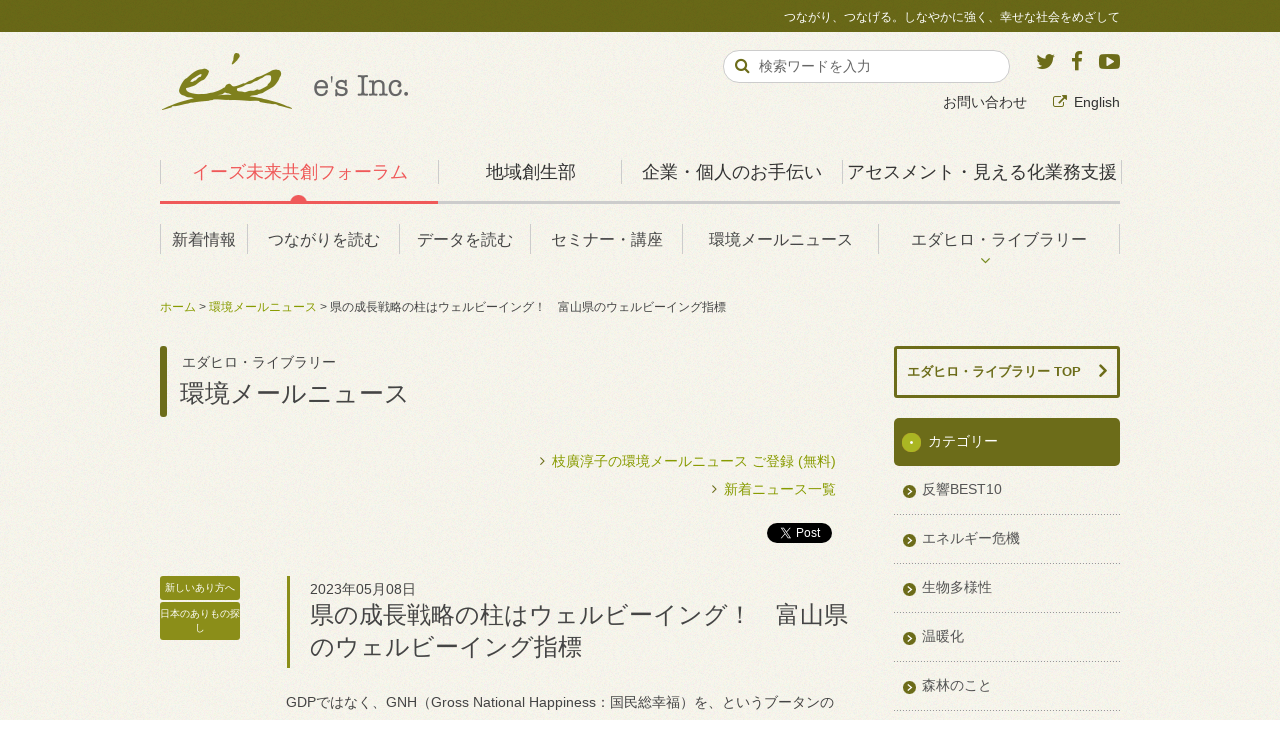

--- FILE ---
content_type: text/html
request_url: https://www.es-inc.jp/library/mailnews/2023/libnews_id012633.html
body_size: 38490
content:
<?xml version="1.0" encoding="UTF-8"?>
<!DOCTYPE html PUBLIC "-//W3C//DTD XHTML 1.0 Transitional//EN" "http://www.w3.org/TR/xhtml1/DTD/xhtml1-transitional.dtd">
<html xmlns="http://www.w3.org/1999/xhtml" xml:lang="ja" lang="ja">
<head>
<meta http-equiv="Content-Type" content="text/html; charset=UTF-8" />
<meta http-equiv="Content-Style-Type" content="text/css" />
<meta http-equiv="Content-Script-Type" content="text/javascript" />
<meta name="viewport" content="width=724px, maximum-scale=2">




<title>県の成長戦略の柱はウェルビーイング！　富山県のウェルビーイング指標｜イーズ 未来共創フォーラム</title>

<meta name="description" content="GDPではなく、GNH（Gross National Happiness：国民総幸福）を、というブータンの取り組みについて、これまで何度かメールニュースでも取り上げてきました。たとえば、 [envir..." />
<meta name="keywords" content="枝廣淳子,イーズ,未来,共創,CSR,レスター・ブラウン,温暖化,エネルギー,生物多様性,幸せ,経済,社会" />

<link rel="alternate" type="application/atom+xml" title="イーズ 未来共創フォーラム これまでの活動：環境メールニュース：Atom" href="http://www.es-inc.jp/library/mailnews/atom.xml">
<link rel="alternate" type="application/rss+xml" title="イーズ 未来共創フォーラム これまでの活動：環境メールニュース：RSS 2.0" href="http://www.es-inc.jp/library/mailnews/rss2.xml">
<link rel="stylesheet" type="text/css" href="../../css/style.css" />
<meta property="og:title" content="県の成長戦略の柱はウェルビーイング！　富山県のウェルビーイング指標｜イーズ 未来共創フォーラム" />
<meta property="og:type" content="article" />
<meta property="og:url" content="https://www.es-inc.jp/library/mailnews/2023/libnews_id012633.html" />
<meta property="og:image" content="https://www.es-inc.jp/shared/img/es_fb_icon.jpg" />
<meta property="og:site_name" content="イーズ 未来共創フォーラム" />
<meta property="fb:app_id" content="518638131488695" />

<link rel="stylesheet" type="text/css" href="https://maxcdn.bootstrapcdn.com/font-awesome/4.5.0/css/font-awesome.min.css">
<meta property="og:description" content="GDPではなく、GNH（Gross National Happiness：国民総幸福）を、というブータンの取り組みについて、これまで何度かメールニュースでも取り上げてきました。たとえば、[enviro-news 2135] ブータン王国「豊かさと幸福：新しい発展のパラダイム」に向けた国際専門家作業グループに参加します[enviro-news 2174] ブータン便り その1「電気はあればいいけど、" />
<meta name="copyright" content="Copyright(c) e's Inc. All rights reserved.">
<meta name="robots" content="index,follow">

<link rel="stylesheet" type="text/css" href="https://maxcdn.bootstrapcdn.com/font-awesome/4.5.0/css/font-awesome.min.css">
<link rel="stylesheet" type="text/css" href="/shared/css/print.css" media="print">
<link rel="shortcut icon" href="/favicon.ico">

<script type="text/javascript" src="/shared/js/jquery.js"></script>
<script type="text/javascript" src="/shared/js/jquery.lightbox-0.5.min.js"></script>
<script type="text/javascript" src="/shared/js/heightLine.js"></script>
<script type="text/javascript" src="/shared/js/navigation-drawer.js"></script>
<script type="text/javascript" src="/shared/js/config.js?=200507"></script>
<!--[if lt IE 9]><script type="text/javascript" src="/shared/js/respond.min.js"></script><![endif]-->

<!-- Google Tag Manager -->
<script>(function(w,d,s,l,i){w[l]=w[l]||[];w[l].push({'gtm.start':
new Date().getTime(),event:'gtm.js'});var f=d.getElementsByTagName(s)[0],
j=d.createElement(s),dl=l!='dataLayer'?'&l='+l:'';j.async=true;j.src=
'https://www.googletagmanager.com/gtm.js?id='+i+dl;f.parentNode.insertBefore(j,f);
})(window,document,'script','dataLayer','GTM-PMKVDBH');</script>
<!-- End Google Tag Manager -->

</head>

<body class="libPage nwsInv" id="nws012633">
<!-- Google Tag Manager (noscript) -->
<noscript><iframe src="https://www.googletagmanager.com/ns.html?id=GTM-PMKVDBH"
height="0" width="0" style="display:none;visibility:hidden"></iframe></noscript>
<!-- End Google Tag Manager (noscript) -->

<div id="fb-root"></div>
<script type="text/javascript" src="/shared/js/fb_xfbml.js"></script>

<div id="container">

<div id="header">

<h1 class="siteTitle"><a href="/"><img src="/about_es-inc/shared/img/es-inc_corp.png" alt="有限会社イーズ"></a></h1>
<div class="siteSlogan">つながり、つなげる。しなやかに強く、幸せな社会をめざして</div>

<div id="globalNav">
<ul>

<li class="gnvCategory" id="gnvA"><a class="gnvA" href="/" >イーズ未来共創フォーラム</a>
<ul>
<li class=""><a href="/news/index.html">新着情報</a></li>
<li class=""><a href="/insight/index.html">つながりを読む</a></li>
<li class=""><a href="/graphs/index.html">データを読む</a></li>
<li class=""><a href="/seminar/index.html">セミナー・講座</a></li>
<li class=""><a href="/library/mailnews/">環境メールニュース</a></li>
<li class="nest"><a href="/library/index.html">エダヒロ・ライブラリー</a>
<div class="sub">
<ul>
<li><a href="/edablog/index.html">えだブログ</a></li>
<li><a href="/books/index.html">エダヒロの本棚</a></li>
<li><a href="/library/activity.html">これまでの活動</a></li>
<li><a href="/1dai/index.html">一日一題</a></li>
<li><a href="/diary/index.html">エダヒロの共創日記</a></li>
</ul>
</div>
</li>
</ul>
</li>

<li class="gnvCategory" id="gnvD"><a class="gnvD" href="/regional_revitalization/index.html" >地域創生部</a>
<ul style="width:80%;">
<li style="width:25%;"><a href="/regional_revitalization/lecture.html">講演</a></li>
<li style="width:25%;"><a href="/regional_revitalization/vision.html">共有ビジョン</a></li>
<li style="width:25%;"><a href="/regional_revitalization/research.html">調査・分析</a></li>
<li><a href="/regional_revitalization/achievements.html">実績</a></li>
</ul>
</li>

<li class="gnvCategory" id="gnvB"><a class="gnvB" href="/about_es-inc/">企業・個人のお手伝い</a>
<ul>
<li class="gnv-svc-org"><a href="/about_es-inc/service_org.html">企業・組織<br><span class="font--xs">向けのサービス</span></a></li>
<li class="gnv-svc-indiv"><a href="/about_es-inc/service_indiv.html">個人の方<br><span class="font--xs">向けのサービス</span></a></li>
<li class="nest gnv-company"><a href="/about_es-inc/company.html">会社情報</a>
<div class="sub">
<ul>
<li><a href="/about_es-inc/profile.html">代表・枝廣淳子プロフィール</a></li>
<li><a href="/about_es-inc/access.html">有限会社イーズへのアクセス</a></li>
<li><a href="/about_es-inc/network.html">イーズのネットワーク</a></li>
</ul>
</div>
</li>
<li class="gnvSvc gnv-achievement"><a href="/about_es-inc/achievement.html">事例・実績</a></li>
<li class="gnvSvc gnv-books"><a href="/about_es-inc/books.html">著書・翻訳書</a></li>
</ul>
</li>
<li class="gnvCategory" id="gnvC"><a class="gnvC" href="/visualize/">アセスメント・見える化業務支援</a>
<ul>
<li class="visual_environmental"><a href="/visualize/visual_environmental.html">環境負荷の見える化</a></li>
<li class="visual_happiness"><a href="/visualize/visual_happiness.html">幸福度の見える化</a></li>
<li class="visual_local_econ"><a href="/visualize/visual_local_econ.html">地域経済の見える化</a></li>
<li class="visual_social"><a href="/visualize/visual_social.html">ソーシャル・インパクトの見える化</a></li>
</ul>
</li>
</ul>
<div id="gnvActLine"></div>
<div id="gnvActCircle"></div>
</div><!-- END #globalNav -->

<div id="supportNav">
<p class="voiceGuide">サポートメニューです。</p>
<ul class="list--inline">
<li><a href="/inquiry/index.html">お問い合わせ</a></li>
<li><a href="http://ishes.org/en/" target="_blank" class="link--out">English</a></li>
</ul>
</div><!-- end #supportNav -->

<div class="socialArea">
  <a href="https://twitter.com/es_Information" target="_blank" class="twitter">
  	<i class="fa fa-twitter text-twitter"></i>
	</a>
  <a href="http://www.facebook.com/esInc.jp" target="_blank" class="facebook">
  	<i class="fa fa-facebook text-facebook"></i>
	</a>
  <a href="http://www.youtube.com/esedahiro" target="_blank" class="youtube">
  	<i class="fa fa-youtube-play text-youtube"></i>
	</a>
</div><!-- end .socialArea -->

<div class="searchArea">
<p class="voiceGuide">サイト内検索です。</p>
<form method="get" action="/search/index.html">
<div class="searchKeyword">
<input type="text" name="q" id="hu_search_text" class="txtFld1" size="20" value="検索ワードを入力" onFocus="cText(this)" onBlur="sText(this)">
</div>
<div class="searchSubmit">
<input type="submit" value="&#xF002;" tabindex="4000">
<input type="hidden" name="cx" value="002040810919316555504:amuznwwev-q" />
<input type="hidden" name="cof" value="FORID:11" />
<input type="hidden" name="ie" value="UTF-8" />
</div>
<div class="flc"><span>&nbsp;</span></div>
</form>
</div><!-- end .searchArea -->

<div id="spHeader">
<div class="spMenu">
<div class="inr">
<div class="spMenu__bar1"></div>
<div class="spMenu__bar2"></div>
<div class="spMenu__bar3"></div>
<div class="spMenu__txt">MENU</div>
</div>
</div>
<nav class="navigationDrawer">
<div class="border__t pd__b--xs">
<div class="sideA"><a href="/index.html" class="link">イーズ未来共創フォーラム</a></div>
<ul class="link--list">
<li><a href="/news/index.html">新着情報</a></li>
<li><a href="/insight/index.html">つながりを読む</a></li>
<li><a href="/graphs/index.html">データを読む</a></li>
<li><a href="/seminar/index.html">セミナー・講座</a></li>
<li><a href="/library/index.html">エダヒロ・ライブラリー</a>
<ul>
<li><a href="/diary/index.html">エダヒロの共創日記</a></li>
<li><a href="/edablog/index.html">えだブログ</a></li>
<li><a href="/books/index.html">エダヒロの本棚</a></li>
<li><a href="/library/activity.html">これまでの活動</a></li>
<li><a href="/1dai/index.html">一日一題</a></li>
</ul>
</li>
<li><a href="/inquiry/index.html">お問い合わせ</a></li>
</ul>
</div>

<div class="border__t pd__b--xs">
<div class="sideD"><a href="/regional_revitalization/index.html" class="link">地方創生部</a></div>
<ul class="link--list">
<li class=""><a href="/regional_revitalization/lecture.html">講演</a></li>
<li class=""><a href="/regional_revitalization/vision.html">共有ビジョン</a></li>
<li class=""><a href="/regional_revitalization/research.html">調査・分析</a></li>
<li class=""><a href="/regional_revitalization/achievements.html">実績</a></li>
</ul>
</div>

<div class="border__t pd__b--xs">
<div class="sideB"><a href="/about_es-inc/index.html" class="link">企業・個人のお手伝い</a></div>
<ul class="link--list">
<li><a href="/about_es-inc/service_org.html">企業・組織向けのサービス</a></li>
<li><a href="/about_es-inc/service_indiv.html">個人の方向けのサービス</a></li>
<li><a href="/about_es-inc/company.html">会社情報</a>
<ul>
<li><a href="/about_es-inc/profile.html">代表・枝廣淳子プロフィール</a></li>
<li><a href="/about_es-inc/access.html">有限会社イーズへのアクセス</a></li>
<li><a href="/about_es-inc/network.html">イーズのネットワーク</a></li>
</ul>
</li>
<li><a href="/about_es-inc/achievement.html">事例・実績</a></li>
<li><a href="/about_es-inc/books.html">著書・翻訳書</a></li>
</ul>
</div>

<div class="border__t pd__b--xs">
<div class="sideC"><a href="/visualize/" class="link">アセスメント・見える化業務支援</a></div>
<ul class="link--list">
<li class="visual_environmental"><a href="/visualize/visual_environmental.html">環境負荷の見える化</a></li>
<li class="visual_happiness"><a href="/visualize/visual_happiness.html">幸福度の見える化</a></li>
<li class="visual_local_econ"><a href="/visualize/visual_local_econ.html">地域経済の見える化</a></li>
<li class="visual_social"><a href="/visualize/visual_social.html">ソーシャル・インパクトの見える化</a></li>
</ul>
</div>

<div class="other pd__b--sm">
<div class="align__c"><a href="" class="btn--small spMenuClose">MENUを閉じる</a></div>
</div>

</nav>
</div><!-- end #spHeader -->

</div><!-- end #header -->

<div id="contents">

<div class="bcNav">
<a href="../../../index.html">ホーム</a> &gt; 
<a href="../../../library/mailnews/index.html">環境メールニュース</a> &gt;
県の成長戦略の柱はウェルビーイング！　富山県のウェルビーイング指標
</div><!-- /id="bcNav" -->

<div class="primary">
<div class="section invBlock">
<h1 class="pageHead"><span class="library">エダヒロ・ライブラリー</span>環境メールニュース</h1>

<div class="invBlockInr">

<div class="align__r" style="margin-right:20px;">
<p class="mg__b--0">
<span class="link"><a href="/library/mailnews.html">枝廣淳子の環境メールニュース ご登録 (無料)</a></span></p>
<p class=""><span class="link"><a href="/library/mailnews/index.html">新着ニュース一覧</a></span></p>
</div>

<div class="socialBlock">
<a href="http://twitter.com/share" class="twitter-share-button" data-count="none" data-lang="en">Tweet</a><script type="text/javascript" src="//platform.twitter.com/widgets.js"></script>
<div class="fb-share-button" data-layout="button_count"></div>
</div>

<link rel="stylesheet" type="text/css" href="https://maxcdn.bootstrapcdn.com/font-awesome/4.5.0/css/font-awesome.min.css">

<div class="titleArea">
<div class="boxR">
<div class="date">2023年05月08日</div>
<h1>県の成長戦略の柱はウェルビーイング！　富山県のウェルビーイング指標</h1>
</div>

<div class="boxL">
<div class="category"><div class="label toward_new">新しいあり方へ</div><div class="label japanese_issue">日本のありもの探し</div></div>
</div>

<div class="flc"><span>&nbsp;</span></div>
</div>

<div class="bodyArea">
<p>GDPではなく、GNH（Gross National Happiness：国民総幸福）を、というブータンの取り組みについて、これまで何度かメールニュースでも取り上げてきました。たとえば、</p>
<p>[enviro-news 2135] <a href="https://www.es-inc.jp/library/mailnews/2012/libnews_id002762.html" target="_self">ブータン王国「豊かさと幸福：新しい発展のパラダイム」に向けた国際専門家作業グループに参加します</a></p>
<p>[enviro-news 2174] <a href="https://www.es-inc.jp/library/mailnews/2013/libnews_id003588.html" target="_self">ブータン便り その1「電気はあればいいけど、なくてもいい」</a></p>
<p>[enviro-news 2175] <a href="https://www.es-inc.jp/library/mailnews/2013/libnews_id003623.html" target="_self">ブータン便り　その2　国王・王妃・大臣とお話をさせていただいて考えたこと・感じたこと</a></p>
<p>[enviro-news 2610]<a href="https://www.es-inc.jp/library/mailnews/2018/libnews_id009374.html" target="_self">ブータンのGNH政策スクリーニングツールと「ブータンらしい経済」とは～高野翔さんへのインタビュー（後編）</a></p>
<p>また、GNHについての書籍も共著で出しています。</p>
<p><a href="http://www.amazon.co.jp/dp/4907717091/ref=as_li_tf_til?tag=junkoedahiro-22" target="_self">『GNH(国民総幸福)： みんなでつくる幸せ社会へ』</a><br>
 枝廣 淳子、草郷 孝好、平山 修一 (著) 　海象社</p>
<p>GNHという考え方は、国のビジョンとしても、進捗確認の指標としても、政策スクリーニングの枠組みとしても、とても有効だと思います。幸福・ウェルビーイングをビジョンや指標、政策の枠組みとして使うことは、国レベルだけではなく、自治体のレベルでも有用です。</p>
<p>今年1月、富山県が県の成長戦略の柱にウェルビーイングを据え、独自のウェルビーイング指標を発表しました。</p>
<p>それはどのようなものなのか？　どのように測り、結果を活用していくのか？　幸せ経済社会研究所では、この取り組みについての記事を英語にして世界に発信させてもらいました。その日本語版をお届けします。</p>
<p>なお、イラストなどはこちらからご覧下さい。<br>
 <a href="https://www.pref.toyama.jp/100224/toyama-wellbeing-indicator.html" target="_self">https://www.pref.toyama.jp/100224/toyama-wellbeing-indicator.html</a></p>
<p><br>
 ～～～～～～～～～～～～ここから引用～～～～～～～～～～～～～～～</p>
<p><br>
 県の成長戦略の柱はウェルビーイング！　富山県のウェルビーイング指標</p>
<p>2023年１月６日、富山県は独自のウェルビーイング指標を策定したことを発表しました。富山県は人口約100万人が暮らす県で、水深1,000ｍの富山湾と、標高3,000m級の山々からなる立山連峰に囲まれた自然環境豊かな地域です。</p>
<p>富山県ウェルビーイング指標では、アンケート調査を用いて「人々の実感」を多面的に捉えます。結果の発信も花のデザインを用いることで、わかりやすいように工夫されている点も特徴です。県の成長戦略の柱にウェルビーイングを据える世界的にもユニークな富山県の取り組みについて、今月号の幸せ研ニュースレターでは紹介します。</p>
<p>○ウェルビーイングはこれからの時代のキーワード<br>
 2020年11月に富山県知事に就任した新田八朗氏は、富山県のウェブサイトの中で、「現在、社会経済を取り巻く環境は、刻々と変化し、先行きが不透明で、将来の予測が難しい時代を迎えています。こうしたなか、これからは、「ウェルビーイング」の向上を目指すことが、経済・社会の活力を高め、さらなる成長に繋がるものと考えています。本県では、これを新たな成長戦略の柱として掲げ、産業・人材政策等に取り組んでいきたいと考えています」と、ウェルビーイングの大切さを述べています。</p>
<p>知事のメッセージで言及されている富山県成長戦略が発表されたのは2022年2月です。同戦略では、ウェルビーイングについて、世界保健機関（WHO）憲章前文の「健康とは、病気ではないとか、弱っていないということではなく、肉体的にも、精神的にも、そして社会的にも、すべてが満たされた状態（＝ウェルビーイング）にあること」という文章を紹介しています。その上で、ウェルビーイングを「自分らしく幸せに生きられること」や、「収入や健康といった外形的な価値だけでなく、キャリアなど社会的な立場、周囲の人間関係や地域社会とのつながりなども含めて自分らしくいきいきと生きられること」と説明し、成長戦略の中核に据えています。</p>
<p>そして、同年９月に実施したウェルビーイング県民意識調査の結果などを踏まえて、2023年１月にウェルビーイング指標が発表されました。</p>
<p>○富山県ウェルビーイング指標の内容<br>
 幸福度やウェルビーイングの評価方法には、失業率などの統計データ（客観データ）を用いる方法と、人々の実感などをアンケート調査で尋ねる主観データを用いる方法があります。富山県のウェルビーイング指標は後者に相当します。本指標の評価に使われるアンケート調査の質問項目は、「総合指標」「分野別指標」「つながり指標」の３つに整理されています。</p>
<p>総合指標のひとつは、総合"わたし"実感指標です。これは現在の状態について、「最も理想的な生活であると思う状態」を10、「最悪であると思う状態」を０として回答してもらうことで評価したものです。この方法はキャントリルラダーと呼ばれ、国連の世界幸福度報告でも用いられています。さらに富山県のウェルビーイング指標では現在だけではなく、５年前についての"わたし振り返り"実感指標と５年後についての"未来のわたし"期待感指標の評価も行います。また生活の調和とバランス実感を問う質問も含まれています。</p>
<p>分野別指標では、"なないろ"指標として、（１）心身の健康実感、（２）経済的なゆとり実感、（３）安心・心の余裕実感、（４）自分らしさ実感、（５）自分時間の充実実感、（６）生きがい・希望実感、（７）思いやり実感の７つの分野の人々の実感を尋ねます。例えば、「心身の健康実感」では、「身体の状態は健康だと感じている」「心の状態は健康だと感じている」の２問が尋ねられているように、質問は分野ごとに複数設定されています。各質問に対して、「はい」「どちらかと言えば はい」「どちらかと言えば いいえ」「いいえ」の４つの選択肢から回答する方法をとっています。</p>
<p>つながり指標では、「家族との関係」「友人との関係」「職場・学校等」「地域」「富山県」と、自分を起点とする家族や社会とのつながりの意識について、"なないろ"指標と同様に４つの選択肢から選んでもらう方法をとっています。例えば、「家族との関係」については、「家族は、あなたの意見や価値観を理解・尊重してくれている」「困った時や苦しい時に、家族は力になってくれると感じている」など、それぞれのつながり（家族、友人など）に対して複数の質問が設定されています。</p>
<p>このように本指標では、総合的な現在の状態についての実感だけではなく、心身や経済など分野別の実感や、ウェルビーイングを考える際に重要と言われる「つながり」についての意識など、多面的に個々人のウェルビーイングについて尋ねた結果を捉えることとしています。</p>
<p>○花のデザインで発信！　結果の伝え方もわかりやすく工夫<br>
 多面的にウェルビーイングを評価することが重要であることは間違いありません。ただ、「総合指標」「分野別指標」「つながり指標」のそれぞれに対して、いくつもの質問があるとなると、「評価結果がわかりにくいのでは」と心配する方もいるのではないでしょうか。せっかく評価を行っても、その結果を今後の取り組みに活かすことができなければ、宝の持ち腐れになってしまいます。その点、富山県ウェルビーイング指標では、結果の発信方法について、花に見立てて視覚的に表現することで、伝わりやすい工夫をしています。</p>
<p>花のデザインを使っているウェルビーイング関連の指標としてはOECDの「よりよい暮らし指標」がありますが、「よりよい暮らし指標」が花びらだけを用いているのに対し、富山県のウェルビーイング指標は、土、茎、４枚の葉っぱ、７枚の花びら、花びらの中心と、花全体をデザインに使っているのが特徴です。それぞれ何を示すのかみてみましょう。</p>
<p>花びらの中心："わたし"実感指標　（花びらの左側に過去の"わたし振り返り"実感・右側に"未来のわたし"期待感」指標）<br>
 ７枚の花びら："なないろ"指標（オレンジが心身の健康、黄色が経済的なゆとりなど、１枚１枚色が異なる）<br>
 ４枚の葉っぱ："つながり"指標のうちの「家族」「友人」「職場・学校等」「地域」<br>
 茎：総合指標のうち「生活の調和とバランス」<br>
 土："つながり"指標のうち「富山県」</p>
<p>土台となる土（富山県とのつながり）から、茎（調和とバランス）、葉っぱ（家族や地域などとのつながり）、そして一番上の花（総合的な実感と分野別の実感）と、ひと目で多様なウェルビーイングの位置づけまで、把握できるデザインです。</p>
<p>○今後の活用は？<br>
 今年の１月に公表された本指標ですが、今後も継続的にアンケート調査が行われ、政策形成の基礎となるデータとして活用される予定です。例えば、これまで政策の検証には、統計などの客観データの向上を指標として用いてきましたが、今後は、客観データに加えて、県民の幸せ実感の向上につながるのかといった主観の観点も検証の視点に加える予定です。</p>
<p>県が行う事業についても、ウェルビーイング指標の活用を試行する事業を選定し、"なないろ"指標や"つながり"指標を用いて整理することで、それぞれの事業は誰のどの実感を向上させたいのかを明確にします。その際、七色の花びらや葉っぱなどのアイコンを使用することで、SDGsの各ゴールのアイコンのように、視覚的にもわかりやすくなります。</p>
<p>さらには、今年の３月20日の世界幸福デーには富山県「わたしの、みんなのウェルビーイング・アクション！」ウェブサイトがオープンしました。このウェブサイトでは、47の質問に回答することで、自分のウェルビーイングの状態を、７つの花びらや葉、茎の大きさで示すことができます。県の調査結果を見るだけではなく、自分の結果を見ることで、個人のウェルビーイングを考えるきっかけになります。またこのウェブサイトでは、個人や企業、団体のウェルビーイングに関連する取り組みを登録することもできます。</p>
<p>成長戦略の柱にウェルビーイングを据える富山県の取り組み、今後の展開が楽しみです！</p>
<p>参考資料<br>
 富山県ウェルビーイング指標<br>
 <a href="https://www.pref.toyama.jp/100224/toyama-wellbeing-indicator.html" target="_self">https://www.pref.toyama.jp/100224/toyama-wellbeing-indicator.html</a></p>
<p>ウェルビーイングの推進<br>
 <a href="https://www.pref.toyama.jp/100224/wellbeing-toyama.html" target="_self">https://www.pref.toyama.jp/100224/wellbeing-toyama.html</a></p>
<p>富山県成長戦略（令和4年2月18日策定）<br>
 <a href="https://www.pref.toyama.jp/100202/seityousenryaku/20220218senryaku.html" target="_self">https://www.pref.toyama.jp/100202/seityousenryaku/20220218senryaku.html</a></p>
<p><br>
 ～～～～～～～～～～～～引用ここまで～～～～～～～～～～～～～～～</p>
<p><br>
 それぞれの地域や団体のウェルビーイングを創り出す道筋を構想したり、自分自身の「自分らしい生き方」を模索することも役に立つのでは？と思います。7月にそのような機会を設けますので、よろしければご活用下さい！</p>
<p><br>
 ７月８日（土）～９日（日）<br>
 <a href="https://mirai-sozo.work/topics/012609.html" target="_self">変化の担い手のためのスキルアップ講座「システム思考をベースに変化の理論をつくる」</a></p>
<p>2023年7月29日（土）【熱海会場もしくはオンライン受講】<br>
 <a href="https://www.es-inc.jp/seminar/2023/smn_id012438.html" target="_self">「自分合宿 2023夏＠熱海＆オンライン ～ビジョンを描き、レジリエンスを高める"自分マネジメント"の実践にむけて～」</a></p>

 

<div class="align__c pd__t--50 pd__b--25">
<p class="mg__b--5">＼ ぜひご登録ください！ ／</p>
<p class="mg__b--5"><a href="/library/mailnews.html" onclick="_gaq.push(['_trackEvent', 'click', 'banner', 'mailnews_bnr_backnumber', 1, true]);"><img src="/shared/img/b_mailnews.gif" class="mg__b--5" alt="枝廣淳子の環境メールニュース（不定期・無料）　登録／解除はこちら" /></a></p>
<p class="lh__14">25年以上にわたり国内外の環境情報や知見を<br>提供し続けている『枝廣淳子の環境メールニュース』</a></p>
</div>

</div><!-- END .bodyArea -->


<div class="pagenation">
<div class="boxL">
<p><a href="../index.html" class="link back">新着一覧へ戻る</a></p>
</div>
<div class="flc"><span>&nbsp;</span></div>
</div><!-- END pagenation -->

</div><!-- END .nwsBlockInr -->
</div><!-- END .section -->
</div><!-- END .primary -->

<div class="secondary">
<a href="/library/index.html" class="no--underline"><h2 class="blockHead">エダヒロ・ライブラリー TOP</h2></a>

<div class="catNav">
<dl>
<dt><span>カテゴリー</span></dt>
<dd><span><a href="https://www.es-inc.jp/library/mailnews/best10.html">反響BEST10</a></span>
		
	</dd>
	

	
		
			<dd><span><a href="https://www.es-inc.jp/library/mailnews/enegy_crisis.html">エネルギー危機</a></span>
		
	</dd>
	

	
		
			<dd><span><a href="https://www.es-inc.jp/library/mailnews/biodiversity.html">生物多様性</a></span>
		
	</dd>
	

	
		
			<dd><span><a href="https://www.es-inc.jp/library/mailnews/global_warming.html">温暖化</a></span>
		
	</dd>
	

	
		
			<dd><span><a href="https://www.es-inc.jp/library/mailnews/forest.html">森林のこと</a></span>
		
	</dd>
	

	
		
			<dd><span><a href="https://www.es-inc.jp/library/mailnews/water.html">水・資源のこと</a></span>
		
	</dd>
	

	
		
			<dd><span><a href="https://www.es-inc.jp/library/mailnews/food_life.html">食と生活</a></span>
		
	</dd>
	

	
		
			<dd><span><a href="https://www.es-inc.jp/library/mailnews/system_thinking.html">システム思考を学ぶ</a></span>
		
	</dd>
	

	
		
			<dd><span><a href="https://www.es-inc.jp/library/mailnews/communication.html">コミュニケーション</a></span>
		
	</dd>
	

	
		
			<dd><span><a href="https://www.es-inc.jp/library/mailnews/world_news.html">世界のわくわくNews</a></span>
		
	</dd>
	

	
		
			<dd><span class="act"><a href="https://www.es-inc.jp/library/mailnews/japanese_issue.html">日本のありもの探し</a></span>

			

		
	</dd>
	

	
		
			<dd><span><a href="https://www.es-inc.jp/library/mailnews/important.html">大切なこと</a></span>
		
	</dd>
	

	
		
			<dd><span><a href="https://www.es-inc.jp/library/mailnews/toward_new.html">新しいあり方へ</a></span>
		
	</dd>
	

	

</dl>
</div>

<div class="catNav">
<dl>
<dt><span>年別アーカイブ</span></dt>

<dd><span><a href="https://www.es-inc.jp/library/mailnews/2025/">2025年</a></span></dd>

<dd><span><a href="https://www.es-inc.jp/library/mailnews/2024/">2024年</a></span></dd>

<dd><span><a href="https://www.es-inc.jp/library/mailnews/2023/">2023年</a></span></dd>

<dd><span><a href="https://www.es-inc.jp/library/mailnews/2022/">2022年</a></span></dd>

<dd><span><a href="https://www.es-inc.jp/library/mailnews/2021/">2021年</a></span></dd>

<dd><span><a href="https://www.es-inc.jp/library/mailnews/2020/">2020年</a></span></dd>

<dd><span><a href="https://www.es-inc.jp/library/mailnews/2019/">2019年</a></span></dd>

<dd><span><a href="https://www.es-inc.jp/library/mailnews/2018/">2018年</a></span></dd>

<dd><span><a href="https://www.es-inc.jp/library/mailnews/2017/">2017年</a></span></dd>

<dd><span><a href="https://www.es-inc.jp/library/mailnews/2016/">2016年</a></span></dd>

<dd><span><a href="https://www.es-inc.jp/library/mailnews/2015/">2015年</a></span></dd>

<dd><span><a href="https://www.es-inc.jp/library/mailnews/2014/">2014年</a></span></dd>

<dd><span><a href="https://www.es-inc.jp/library/mailnews/2013/">2013年</a></span></dd>

<dd><span><a href="https://www.es-inc.jp/library/mailnews/2012/">2012年</a></span></dd>

<dd><span><a href="https://www.es-inc.jp/library/mailnews/2011/">2011年</a></span></dd>

<dd><span><a href="https://www.es-inc.jp/library/mailnews/2010/">2010年</a></span></dd>

<dd><span><a href="https://www.es-inc.jp/library/mailnews/2009/">2009年</a></span></dd>

<dd><span><a href="https://www.es-inc.jp/library/mailnews/2008/">2008年</a></span></dd>

<dd><span><a href="https://www.es-inc.jp/library/mailnews/2007/">2007年</a></span></dd>

<dd><span><a href="https://www.es-inc.jp/library/mailnews/2006/">2006年</a></span></dd>

<dd><span><a href="https://www.es-inc.jp/library/mailnews/2005/">2005年</a></span></dd>

<dd><span><a href="https://www.es-inc.jp/library/mailnews/2004/">2004年</a></span></dd>

<dd><span><a href="https://www.es-inc.jp/library/mailnews/2003/">2003年</a></span></dd>

<dd><span><a href="https://www.es-inc.jp/library/mailnews/2002/">2002年</a></span></dd>

<dd><span><a href="https://www.es-inc.jp/library/mailnews/2001/">2001年</a></span></dd>

</dl>
</div><!-- END .catNav -->

<div class="bannerArea">
<p><a href="/library/mailnews.html"><img src="/shared/img/b_mailnews.gif" alt="メールマガジン(不定期・無料) 環境メールニュース 登録/解除はこちら" /></a></p>
</div>



</div><!-- END .secondary -->

<div class="flc"><span>&nbsp;</span></div>

<p id="pageTop"><a href="#container"><img src="../../../shared/img/b_pagetop.png" width="51" height="51" alt="このページの先頭へ" /></a></p>
</div><!-- END #contents -->

</div><!-- END #container -->

<p id="pageTop"><a href="#container"><img src="/shared/img/b_pagetop.png" width="51" height="51" alt="このページの先頭へ" /></a></p>

<div id="footer" class="png_bg">
<div class="footerInr">
<div class="row">
<div class="col--xs0 col--sm6 col--md3 ctgForum heightline-ft">
<h3 class="categoryTitle"><a href="/" class="link">イーズ未来共創フォーラム</a></h3>
<ul class="link--list-footer">
<li><a href="/news/index.html">新着情報</a></li>
<li><a href="/insight/index.html">つながりを読む</a></li>
<li><a href="/graphs/index.html">データを読む</a></li>
<li><a href="/seminar/index.html">セミナー・講座</a></li>
<li><a href="/library/index.html">エダヒロ・ライブラリー</a></li>
</ul>
</div>

<div class="col--xs0 col--sm6 col--md2 ctgCorp heightline-ft">
<h3 class="categoryTitle"><a href="/regional_revitalization/index.html" class="link">地域創生部</a></h3>
<ul class="link--list-footer">
<li class=""><a href="/regional_revitalization/lecture.html">講演</a></li>
<li class=""><a href="/regional_revitalization/vision.html">共有ビジョン</a></li>
<li class=""><a href="/regional_revitalization/research.html">調査・分析</a></li>
<li class=""><a href="/regional_revitalization/achievements.html">実績</a></li>
</ul>
</div>

<div class="col--xs0 col--sm6 col--md3 ctgCorp heightline-ft">
<h3 class="categoryTitle"><a href="/about_es-inc/" class="link">有限会社イーズについて</a></h3>
<ul class="link--list-footer">
<li><a href="/about_es-inc/service_org.html">企業・組織向けのサービス</a></li>
<li><a href="/about_es-inc/service_indiv.html">個人の方向けのサービス</a></li>
<li><a href="/about_es-inc/company.html">会社情報</a></li>
<li><a href="/about_es-inc/achievement.html">事例・実績</a></li>
<li><a href="/about_es-inc/books.html">著書・翻訳書</a></li>
</ul>
</div>

<div class="col--xs0 col--sm6 col--md4 ctgCorp heightline-ft">
<h3 class="categoryTitle"><a href="/visualize/" class="link">アセスメント・見える化業務支援</a></h3>
<ul class="link--list-footer">
<li class="visual_environmental"><a href="/visualize/visual_environmental.html">環境負荷の見える化</a></li>
<li class="visual_happiness"><a href="/visualize/visual_happiness.html">幸福度の見える化</a></li>
<li class="visual_local_econ"><a href="/visualize/visual_local_econ.html">地域経済の見える化</a></li>
<li class="visual_social"><a href="/visualize/visual_social.html">ソーシャル・インパクトの見える化</a></li>
</ul>
</div>

</div>

<div>
<ul class="list--inline">
<li><a href="/about_site/privacy.html" class="link">プライバシーポリシー</a></li>
<li><a href="/about_site/sitepolicy.html" class="link">このサイトのご利用について</a></li>
<li><a href="/about_site/terms.html" class="link">サービス利用規約</a></li>
<li><a href="/about_site/legal.html" class="link">特定商取引法の表記に基づく表示</a></li>
<li><a href="/about_site/sitemap.html" class="link">サイトマップ</a></li>
<li><a href="/inquiry/index.html" class="link">お問い合わせ</a></li>
<li><a href="/about_site/index.html" class="link">このサイトについて</a></li>
</ul>
</div>

<div class="socialArea">
  <a href="https://twitter.com/es_Information" target="_blank" class="twitter fa-stack fa-2x">
	<i class="fa fa-circle fa-stack-2x bg-btn-social"></i>
  <i class="fa fa-twitter fa-stack-1x text-twitter"></i>
	</a>
  <a href="http://www.facebook.com/esInc.jp" target="_blank" class="facebook fa-stack fa-2x">
	<i class="fa fa-circle fa-stack-2x bg-btn-social"></i>
  <i class="fa fa-facebook fa-stack-1x text-facebook"></i>
	</a>
  <a href="http://www.youtube.com/esedahiro" target="_blank" class="youtube fa-stack fa-2x">
	<i class="fa fa-circle fa-stack-2x bg-btn-social"></i>
  <i class="fa fa-youtube-play fa-stack-1x text-youtube"></i>
	</a>
</div><!-- end .socialArea -->

<div class="copyright">
<div class="copyrightInr">
<span>このサイトの運営：有限会社イーズ（代表：枝廣淳子）</span>
<span>Copyright &copy; e's Inc. All rights reserved.</span>
</div>
</div>

</div><!-- END .footerInr -->
</div><!-- END #footer -->

</body>
</html>

--- FILE ---
content_type: text/css
request_url: https://www.es-inc.jp/library/css/style.css
body_size: 16028
content:
@charset "UTF-8";
@import url(../../shared/css/base.css?200225);
@import url(../../shared/css/header.css?200225);
@import url(../../shared/css/footer.css?200225);
@import url(../../shared/css/jquery.lightbox-0.5.css);

#contents {
	width:auto;
	margin-left:10px;
	margin-right:10px;
	padding-bottom:50px;
	}
#contents .primary{
	}
#contents .primary .lstBlock {
	width:100%;
	padding-top:20px;
	}
#contents .primary .lstBlock .date{
	padding-top:2px;
	}
#contents .primary .lstBlock .mtTitle{
	font-size: 110%;
	}
#contents .primary .lstBlock .mtCategory{
	font-size: 83%;
	line-height:1em;
	display:inline-block;
	padding:5px 8px;
	border-radius:4px;
	margin-right:5px;
	background-color:#F1E8CB;
	}
#contents .primary .lstBlock .mtCategory:hover{
	text-decoration:none;
	opacity:0.7;
	}
/*
#contents .primary .lstBlock .mtCategory{
	font-size: 83%;
	line-height:1em;
	display:inline-block;
	padding:5px 8px;
	border-radius:4px;
	margin-right:5px;
	background-color:#8B8E19;
	color:#fff;
	}
#contents .primary .lstBlock .mtCategory:hover{
	text-decoration:none;
	opacity:0.7;
	}
*/
#contents .primary .lstBlock p{
	margin-bottom:0;
	}
#contents .primary .lstBlock .grp{
	padding-bottom:20px;
	}
#contents .primary .lstBlock .grp .boxR .category{
	padding-top:5px;
	}
@media print, screen and (min-width: 960px) {
	#contents {
		width: 960px;
		margin-left:auto;
		margin-right:auto;
	}
}
.libIdx #contents .primary .magBlock {
	background:#FFF;
	margin-bottom:40px;
	padding:25px 0 10px 0;
	border-top: 5px #6C6C19 solid;
	-moz-border-radius: 5px;
	-webkit-border-radius: 5px;
	border-radius: 5px;
	}
.libPage #contents .primary .section.magBlock .grp{
	margin:0 25px 0 25px;
	padding:0;
	}
.libPage #contents .primary .section.magBlock .grp h2{
	margin-bottom:15px;
	}
.libPage #contents .primary .section .grp p.more{
	background-image:url(../../shared/img/i_arw_01.png);
	background-repeat:no-repeat;
	background-position:right;
	text-align:right;
	padding:3px 13px 0 0;
	}

a.moreLink:link{ color:#6c6c19; text-decoration:none; }
a.moreLink:link:hover{ color:#8c8d1e; text-decoration:underline; }
a.moreLink:visited { color:#8c8d1e; text-decoration:none; }


.libPage #contents .primary .section.mnsBlock{
	margin-bottom:40px;
	}

.libPage #contents .primary .section.mnsBlock h2.blockHead {
	font-size:120%;
	background:url(../../shared/img/i_ico_head1.gif) no-repeat 6px center;
	color:#6C6C19;
	padding:6px 6px 6px 30px;
	margin-bottom:20px;
	font-weight:bold;
	border: 3px #6C6C19 solid;
	-moz-border-radius: 3px;
	-webkit-border-radius: 3px;
	border-radius: 3px;
	}
.libPage #contents .primary .section.mnsBlock .grp{
	margin:0 15px;
	padding:0;
	}
.libPage #contents .primary .section.mnsBlock .grp .theme{
	width:auto;
	float:left;
	padding-right:30px;
	}
.libPage #contents .primary .section .grp .theme ul{
	margin:0 0 30px 14px;
	padding:0;
	}
.libPage #contents .primary .section .grp .theme li{
	list-style-image:url(../../shared/img/i_arw_01.png);
	line-height:1.7em;
	margin:0;
	padding:0;
	}
.libPage #contents .primary .section .grp .theme li.out{
	list-style-image:url(../../shared/img/i_arw_out.png);
	line-height:1.7em;
	margin:0;
	padding:0;
	}
.libPage #contents .primary .section.lib2Block{
	width:342px;
	margin-right:20px;
	float:left;
	}
.libPage #contents .primary .section.lib2Block.right{
	width:342px;
	margin:0;
	float:right;
	}

.libPage #contents .primary  .section.lib2Block h2.blockHead {
	font-size:120%;
	background:url(../../shared/img/i_ico_head1.gif) no-repeat 6px center;
	color:#6C6C19;
	padding:6px 6px 6px 30px;
	margin-bottom:20px;
	font-weight:bold;
	border: 3px #6C6C19 solid;
	-moz-border-radius: 3px;
	-webkit-border-radius: 3px;
	border-radius: 3px;
	}
.libPage #contents .primary .section.lib2Block .grp{
	margin:0 15px;
	padding:0;
	}


#contents .primary .grp .category{
	padding:0;
	margin-bottom:25px;
	margin-left:12px;
	}
#contents .primary .grp .category .label.cat{
	width:auto;
	padding:2px 10px;
	margin:2px 5px 0 0;
	font-size:10px;
	color:#6c6c19;
	text-align:center;
 	background:#e7e5cb;
	-moz-border-radius: 3px;
	-webkit-border-radius: 3px;
	border-radius: 3px;
	float:left;
	}
#contents .primary .grp .spcCat .category{
	float:left;
	}



/* レスター・ブラウン
----------------------------------------------------*/

.libIdx #contents .primary .prfBlock {
	background:#FFF;
	margin-bottom:40px;
	padding:25px 0 10px 0;
	border-top: 5px #6C6C19 solid;
	-moz-border-radius: 5px;
	-webkit-border-radius: 5px;
	border-radius: 5px;
	}
.libPage #contents .primary .section.prfBlock .grp{
	margin:0 25px 10px 25px;
	padding:0;
	}
.libPage #contents .primary .section.prfBlock .grp .blockL{
	width:200px;
	}
.libPage #contents .primary .section.prfBlock .grp .blockR{
	width:424px;
	}

.libPage #contents .primary .section.prfBlock .grp h2{
	font-family:"ＭＳ Ｐ明朝", "MS PMincho", "ヒラギノ明朝 Pro W3", "Hiragino Mincho Pro", serif;
	font-size:167%;
	color:#6c6c19;
	margin:15px 0 30px 0;
	}
.libPage #contents .primary .section .grp p.more{
	background-image:url(../../shared/img/i_arw_01.png);
	background-repeat:no-repeat;
	background-position:left;
	text-align:left;
	padding:3px 0 0 13px;
	}
.libPage #contents .primary .section .grp p.more.out{
	background-image:url(../../shared/img/i_arw_out.png);
	background-repeat:no-repeat;
	background-position:left;
	text-align:left;
	padding:3px 0 0 13px;
	}

a.moreLink:link{ color:#6c6c19; text-decoration:none; }
a.moreLink:link:hover{ color:#8c8d1e; text-decoration:underline; }
a.moreLink:visited { color:#8c8d1e; text-decoration:none; }


.libPage #contents .primary .section.libBlock{
	margin-bottom:40px;
	}

.libPage #contents .primary .section.libBlock h2.blockHead {
	font-size:120%;
	background:url(../../shared/img/i_ico_head1.gif) no-repeat 6px center;
	color:#6C6C19;
	padding:6px 6px 6px 30px;
	margin-bottom:20px;
	font-weight:bold;
	border: 3px #6C6C19 solid;
	-moz-border-radius: 3px;
	-webkit-border-radius: 3px;
	border-radius: 3px;
	}
.libPage #contents .primary .section.libBlock .grp{
	margin:0 15px;
	padding:0;
	}
.libPage #contents .primary .section.libBlock .grp .bks{
	width:300px;
	height:270px;
	float:left;
	margin-right:30px;
	}
.libPage #contents .primary .section.libBlock .grp .bks .boxL{
	width:80px;
	margin:0 15px 15px 0;
	}
.libPage #contents .primary .section.libBlock .grp .bks .boxR{
	width:200px;
	}
.libPage #contents .primary .section.libBlock .grp .bks .boxR h3{
	font-weight:bold;
	line-height:1.4em;
	padding-bottom:10px;
	}
.libPage #contents .primary .section.libBlock .grp .bks .boxR p.data{
	font-size:10px;
	padding-bottom:10px;
	}


/* 執筆・連載
----------------------------------------------------*/
/* clearfix */
.cf:before,.cf:after { content:""; display:block; overflow:hidden; }
.cf:after { clear:both; }
/* For IE 6/7 (trigger hasLayout) */
.cf { zoom:1; }

.pd--md { padding-bottom:2em; margin-bottom:2em;  clear: left;}
.idt-w--xs { margin-left:5px;margin-right:5px;}
.idt-w--sm { margin-left:10px;margin-right:10px;}
.idt-w--md { margin-left:20px;margin-right:20px;}
.idt-w--lg { margin-left:35px;margin-right:35px;}
.idt-w--xl { margin-left:50px;margin-right:50px;}
.line-dot--b{ background:url(../../shared/img/i_line_dot.gif) repeat-x left bottom; }

/* lead-lib:リード文（ライブラリ用）*/
.h3-lib{
	margin-bottom: 20px;
	border-left:3px solid #aab623;
}
	.h3-lib__title{
		font-size:130%;
		padding-left:5px;
	}

	.h3-lib__disc{
		font-size:81.25%;
		padding-left:15px;
		margin-bottom: 0;
	}
	.h3-lib__disc a{
		text-decoration: underline;
	}


/* archive-dc:アーカイブリスト(概要付き)*/
.archive-dc{
	padding-bottom: 15px;
	margin-bottom: 15px;
}
	.archive-dc__title{
		font-size:118.75%;
	}
	.archive-dc__disc{
		font-size:81.25%;
		padding-left:25px;
		margin-bottom: 0;
	}

/* dl-hzn:横並びリスト; */
.dl-hzn{
	margin:0;	padding: 0;
}
	.dl-hzn dt {
	  float: left;
	  width: 140px;
	  overflow: hidden;
	  clear: left;
	  text-align: right;
	  white-space: nowrap;
	}
	.dl-hzn dd {
	  margin-left: 160px;
	  margin-bottom: 10px;
	}


/*
.libPage #contents .primary .section.libBlock .grp.wtg1 .linkBlock p{
	margin:0px;
	padding:0px;
	}
.libPage #contents .primary .section.libBlock .grp.wtg1 .linkBlock{
	margin-bottom:20px;
	}
.libPage #contents .primary .section.libBlock .grp.wtg1 .linkBlock.last{
	margin-bottom:0;
	}
.libPage #contents .primary .section.libBlock .grp.wtg1 .titleBlock p.mtTitle.link{
	padding-left:13px;
	font-size:108%;
	}
.libPage #contents .primary .section.libBlock .grp.wtg1 .titleBlock{
	margin-bottom:2px;
	}
.libPage #contents .primary .section.libBlock .grp.wtg1 .linkBlock p.discription{
	font-size:85%;
	}

.libPage #contents .primary .section.libBlock .grp.wtg2{
	margin-top:25px;
	}
.libPage #contents .primary .section.libBlock .grp.wtg2 h3{
	border-left:3px solid #aab623;
	padding:4px 0 4px 6px;
	margin-bottom:8px;
	font-size:108%;
	font-weight:bold;
	color:#6C6C19;
	}
.libPage #contents .primary .section.libBlock .grp.wtg2 p.discription{
	font-size:85%;
	padding-left:6px;
	margin:0 0 20px 0;
	}
.libPage #contents .primary .section.libBlock .grp.wtg2 .linkList{
	background:url(../../shared/img/i_line_dot.gif) repeat-x left bottom;
	padding-bottom:20px;
	}
.libPage #contents .primary .section.libBlock .grp.wtg2 .linkList .linkBlock{
	width:674px;
	margin-bottom:5px;
	}
.libPage #contents .primary .section.libBlock .grp.wtg2 .linkList .linkBlock .boxL{
	width:70px;
	margin-left:15px;
	font-size:108%;
	}
.libPage #contents .primary .section.libBlock .grp.wtg2 .linkList .linkBlock .boxR{
	background-image:url(../../shared/img/i_arw_01.png);
	background-repeat:no-repeat;
	background-position:left;
	width:574px;
	padding-left:15px;
	font-size:108%;
	}
.libPage #contents .primary .section.libBlock .grp.wtg2 .linkList .linkBlock .boxR.out{
	background-image:url(../../shared/img/i_arw_out.png);
	background-repeat:no-repeat;
	background-position:left;
	width:574px;
	padding-left:15px;
	font-size:108%;
	}


.libMl #contents .primary .magBlock {
	background:#FFF;
	margin-bottom:40px;
	padding:25px 0 10px 0;
	border-top: 5px #6C6C19 solid;
	-moz-border-radius: 5px;
	-webkit-border-radius: 5px;
	border-radius: 5px;
	}
.libMl #contents .primary .section.magBlock .grp{
	margin:0 25px;
	padding:0 0 20px;
	}
.libMl #contents .primary .section.magBlock .grp h2{
	margin-bottom:20px;
	}
.libMl #contents .primary .section.magBlock .grp h3{
	font-size:120%;
	color:#6C6C19;
	margin-bottom:5px;
	font-weight:bold;
	}
.libMl #contents .primary .section.magBlock .grp h4{
	font-size:100%;
	color:#6C6C19;
	margin-bottom:3px;
	font-weight:bold;
	}
.libMl #contents .primary .section .grp p.btn{
	background-color:#EB5555;
	padding:10px;
	-moz-border-radius: 5px;
	-webkit-border-radius: 5px;
	border-radius: 5px;
	width:150px;
	text-align:center;
	}
.libMl #contents .primary .section .grp p.btn.btn2{
	background-color:#6C6C19;
	}
.libMl #contents .primary .section .grp p.btn a{
	color:#FFF;
	font-weight:bold;
	}
*/

/*講演・対談*/
.libPage.spcIdx #contents .primary .section.lstBlock .grp p.mtTitle.link,
.libPage.spcCat #contents .primary .section.lstBlock .grp p.mtTitle.link{
	background-position:left 3px;
	line-height:1.5;
	font-size:118%;
	}
.libPage.spcIdx #contents .primary .section.lstBlock .grp .excerpt,
.libPage.spcCat #contents .primary .section.lstBlock .grp .excerpt{
	font-size:85%;
	margin-left:15px;
	}
.libPage.spcPage.libInv #contents .primary .titleArea .date{
	color:#6C6C19;
	}

/*エダヒロ・ライブラリー*/
.libPage.libIdx2 #contents h1.pageHead{
	margin-bottom:40px;
}
@media print, screen and (min-width: 960px) {
	.libPage.libIdx2 #contents .primary{
		width:616px;
	}
}
.libPage.libIdx2 #contents .primary .section{
	margin-bottom:40px;
	}
.libPage.libIdx2 #contents .primary .section .grp {
	margin:0 16px;
	}
.libPage.libIdx2 #contents .primary .section .grp .date{
	margin-bottom:5px;
	color:#666;
	}
.libPage.libIdx2 #contents .primary .section .grp .date span{
	padding-left:5px
	}
/*
.libPage.libIdx2 #contents .primary .section h2.blockHead {
	font-size:120%;
	background:url(../img/i_ico_arrow.gif) no-repeat 585px center;
	color:#6C6C19;
	padding:6px 6px 6px 10px;
	margin-bottom:20px;
	font-weight:bold;
	border: 3px #6C6C19 solid;
	-moz-border-radius: 3px;
	-webkit-border-radius: 3px;
	border-radius: 3px;
	}
	*/
.libPage.libIdx2 #contents .primary h2{
	margin-bottom:20px;
	}
.libPage.libIdx2 #contents .primary h3{
	font-size:120%;
	margin-bottom:20px;
	}
@media print, screen and (min-width: 960px) {
.libPage.libIdx2 #contents .secondary{
	float:right;
	width:320px;
	}
}
.libPage.libIdx2 #contents .secondary a{
		color:#889b00;
	}
.libPage.libIdx2 #contents .secondary .section .grp{
	margin:0 8px;
	padding:0;
	}
.libPage.libIdx2 #contents .secondary .section.bks .grp{
	margin-bottom:15px;
	}
.libPage.libIdx2 #contents .secondary .section.bks .grp .boxL{
	width:98px;
	}
.libPage.libIdx2 #contents .secondary .section.bks .grp .boxL img{
	width:96px;
	border:1px solid #ccc;
	}
.libPage.libIdx2 #contents .secondary .section.bks .grp .boxR{
	width:180px;
	}
/*
.libPage.libIdx2 #contents .secondary .section .grp p.more{
	background-image:url(../../shared/img/i_arw_01.png);
	background-repeat:no-repeat;
	background-position:left;
	text-align:left;
	padding:3px 0 0 13px;
	}
*/
.libPage.libIdx2 #contents .secondary h3{
	font-size:120%;
	margin-bottom:15px;
	}

/*
.libPage.libIdx2 #contents .section a:link{ color:#6c6c19; text-decoration:none; }
.libPage.libIdx2 #contents .section a:link:hover{ color:#8c8d1e; text-decoration:underline; }
.libPage.libIdx2 #contents .section a:visited { color:#8c8d1e; text-decoration:none; }
*/

.libAct .section{
	margin-bottom:40px;
	}
.libAct .section .grp {
	margin:0 16px;
	}
.libAct .date{
	margin-bottom:5px;
	color:#666;
	}
.libAct .date span{
	padding-left:5px
	}
.libAct .primary h2{
	margin-bottom:20px;
	}
.libAct .primary h3{
	font-size:120%;
	margin-bottom:20px;
	}
.libIdx2 .blockHead,
.libAct .blockHead{
	font-size:120%;
	padding:6px 6px 6px 10px;
	}

.libAct .secondary .blockHead{
	font-size:90%;
	padding:12px 6px 12px 10px;
	}



/* 環境メールニュース */
.libMl #contents .primary .magBlock {
	background:#FFF;
	margin-bottom:40px;
	padding:25px 0 10px 0;
	border-top: 5px #6C6C19 solid;
	-moz-border-radius: 5px;
	-webkit-border-radius: 5px;
	border-radius: 5px;
	}
.libMl #contents .primary .section.magBlock .grp{
	margin:0 25px;
	padding:0 0 40px;
	}
.libMl #contents .primary .section.magBlock .grp h2{
	margin-bottom:20px;
	}
.libMl #contents .primary .section.magBlock .grp h3{
	font-size:120%;
	color:#6C6C19;
	margin-bottom:5px;
	font-weight:bold;
	}
.libMl #contents .primary .section.magBlock .grp h4{
	font-size:100%;
	color:#6C6C19;
	margin-bottom:3px;
	font-weight:bold;
	}
.libMl #contents .primary .section .grp p.btn{
	text-align:center;
	}
.libMl #contents .primary .section .grp p.btn a{
	background-color:#6C6C19;
	padding:12px 30px;
	border-radius: 8px;
	font-size:125%;
	line-height:1.4em;
	color:#fff;
	display:inline-block;
	}
.libMl #contents .primary .section .grp p.btn a:hover{
	text-decoration: none;
	opacity:0.7;
	}

/* 20190311 追加 */
.libMl #contents .primary .section.magBlock .table{
	border:1px #bbb solid;
	margin-bottom:30px;

	}
.libMl #contents .primary .section.magBlock .table th,
.libMl #contents .primary .section.magBlock .table td{
	border:none;
	background-color: #F7F6ED;
	padding-top:15px;
	padding-bottom:15px;
	}
.libMl #contents .primary .section.magBlock .table input[type="text"] {
	font-size:130%;
	padding:5px;
	}
.libMl #contents .primary .section.magBlock input[type="submit"] {
	background-color:#EB5555;
	padding:12px 30px;
	border-radius: 8px;
	font-size:125%;
	color:#fff;
	text-align:center;
	border:none;
	cursor:pointer;
	}
.libMl #contents .primary .section.magBlock input[type="submit"]:hover {
	opacity:0.7;
	}
.libMl #contents .primary .section.magBlock input[type="submit"].submit2 {
	background-color:#6C6C19;
	}
.libMl #contents .primary .section.magBlock .submitArea {
	text-align: center;
	}








--- FILE ---
content_type: text/css
request_url: https://www.es-inc.jp/shared/css/base.css?200225
body_size: 117154
content:
/* #clearfix, floatclear, reset */
/* line 4, ../../../sass/module/_clearfix.scss */
.clearfix:before, .clearfix:after, .cf:before, .cf:after {
  content: "";
  display: block;
  overflow: hidden;
}
/* line 5, ../../../sass/module/_clearfix.scss */
.clearfix:after, .cf:after {
  clear: both;
}
/* line 6, ../../../sass/module/_clearfix.scss */
.clearfix, .cf {
  zoom: 1;
}

/* line 11, ../../../sass/module/_clearfix.scss */
.flc {
  clear: both;
  position: relative;
  width: 0px;
}

/* line 12, ../../../sass/module/_clearfix.scss */
.flc span {
  display: block;
  position: absolute;
  left: -10000px;
}

/* line 13, ../../../sass/module/_clearfix.scss */
.reset {
  margin: 0;
  padding: 0;
  list-style: none;
  font-weight: normal;
  font-size: 100%;
}

/* text-align */
/* line 2, ../../../sass/module/_layout_parts.scss */
.align__l {
  text-align: left !important;
}

/* line 3, ../../../sass/module/_layout_parts.scss */
.align__r {
  text-align: right !important;
}

/* line 4, ../../../sass/module/_layout_parts.scss */
.align__c {
  text-align: center !important;
}

/* line 5, ../../../sass/module/_layout_parts.scss */
.valign__t {
  vertical-align: top !important;
}

/* line 6, ../../../sass/module/_layout_parts.scss */
.valign__m {
  vertical-align: middle !important;
}

/* line 7, ../../../sass/module/_layout_parts.scss */
.valign__b {
  vertical-align: bottom !important;
}

/* margin */
/* line 10, ../../../sass/module/_layout_parts.scss */
.mg--xs {
  margin: 0.5em 0.7em !important;
}

/* line 11, ../../../sass/module/_layout_parts.scss */
.mg--sm {
  margin: 1em 1.2em !important;
}

/* line 12, ../../../sass/module/_layout_parts.scss */
.mg--md {
  margin: 2.5em 2.7em !important;
}

/* line 13, ../../../sass/module/_layout_parts.scss */
.mg--lg {
  margin: 4em 4.2em !important;
}

/* line 14, ../../../sass/module/_layout_parts.scss */
.mg--xl {
  margin: 6em 6.2em !important;
}

/* line 16, ../../../sass/module/_layout_parts.scss */
.mg__t--xs {
  margin-top: 0.5em !important;
}

/* line 17, ../../../sass/module/_layout_parts.scss */
.mg__t--sm {
  margin-top: 1em !important;
}

/* line 18, ../../../sass/module/_layout_parts.scss */
.mg__t--md {
  margin-top: 2.5em !important;
}

/* line 19, ../../../sass/module/_layout_parts.scss */
.mg__t--lg {
  margin-top: 4em !important;
}

/* line 20, ../../../sass/module/_layout_parts.scss */
.mg__t--xl {
  margin-top: 6em !important;
}

/* line 22, ../../../sass/module/_layout_parts.scss */
.mg__b--xs {
  margin-bottom: 0.5em !important;
}

/* line 23, ../../../sass/module/_layout_parts.scss */
.mg__b--sm {
  margin-bottom: 1em !important;
}

/* line 24, ../../../sass/module/_layout_parts.scss */
.mg__b--md {
  margin-bottom: 2.6em !important;
}

/* line 25, ../../../sass/module/_layout_parts.scss */
.mg__b--lg {
  margin-bottom: 4em !important;
}

/* line 26, ../../../sass/module/_layout_parts.scss */
.mg__b--xl {
  margin-bottom: 6em !important;
}

/* line 28, ../../../sass/module/_layout_parts.scss */
.mg__b--0 {
  margin-bottom: 0 !important;
}

/* line 29, ../../../sass/module/_layout_parts.scss */
.mg__b--5 {
  margin-bottom: 5px !important;
}

/* line 30, ../../../sass/module/_layout_parts.scss */
.mg__b--10 {
  margin-bottom: 10px !important;
}

/* line 31, ../../../sass/module/_layout_parts.scss */
.mg__b--15 {
  margin-bottom: 15px !important;
}

/* line 32, ../../../sass/module/_layout_parts.scss */
.mg__b--20 {
  margin-bottom: 20px !important;
}

/* line 33, ../../../sass/module/_layout_parts.scss */
.mg__b--25 {
  margin-bottom: 25px !important;
}

/* line 34, ../../../sass/module/_layout_parts.scss */
.mg__b--30 {
  margin-bottom: 30px !important;
}

/* line 35, ../../../sass/module/_layout_parts.scss */
.mg__b--35 {
  margin-bottom: 35px !important;
}

/* line 36, ../../../sass/module/_layout_parts.scss */
.mg__b--40 {
  margin-bottom: 40px !important;
}

/* line 37, ../../../sass/module/_layout_parts.scss */
.mg__b--45 {
  margin-bottom: 45px !important;
}

/* line 38, ../../../sass/module/_layout_parts.scss */
.mg__b--50 {
  margin-bottom: 50px !important;
}

/* line 39, ../../../sass/module/_layout_parts.scss */
.mg__b--55 {
  margin-bottom: 55px !important;
}

/* line 40, ../../../sass/module/_layout_parts.scss */
.mg__b--60 {
  margin-bottom: 60px !important;
}

/* line 41, ../../../sass/module/_layout_parts.scss */
.mg__b--65 {
  margin-bottom: 65px !important;
}

/* line 42, ../../../sass/module/_layout_parts.scss */
.mg__b--70 {
  margin-bottom: 70px !important;
}

/* line 43, ../../../sass/module/_layout_parts.scss */
.mg__b--80 {
  margin-bottom: 80px !important;
}

/* line 44, ../../../sass/module/_layout_parts.scss */
.mg__b--90 {
  margin-bottom: 90px !important;
}

/* line 45, ../../../sass/module/_layout_parts.scss */
.mg__b--100 {
  margin-bottom: 100px !important;
}

/* line 47, ../../../sass/module/_layout_parts.scss */
.mg__l--0 {
  margin-left: 0 !important;
}

/* line 48, ../../../sass/module/_layout_parts.scss */
.mg__l--5 {
  margin-left: 5px !important;
}

/* line 49, ../../../sass/module/_layout_parts.scss */
.mg__l--10 {
  margin-left: 10px !important;
}

/* line 50, ../../../sass/module/_layout_parts.scss */
.mg__l--15 {
  margin-left: 15px !important;
}

/* line 51, ../../../sass/module/_layout_parts.scss */
.mg__l--20 {
  margin-left: 20px !important;
}

/* line 52, ../../../sass/module/_layout_parts.scss */
.mg__l--25 {
  margin-left: 25px !important;
}

/* line 53, ../../../sass/module/_layout_parts.scss */
.mg__l--30 {
  margin-left: 30px !important;
}

/* line 54, ../../../sass/module/_layout_parts.scss */
.mg__l--35 {
  margin-left: 35px !important;
}

/* line 55, ../../../sass/module/_layout_parts.scss */
.mg__l--40 {
  margin-left: 40px !important;
}

/* line 56, ../../../sass/module/_layout_parts.scss */
.mg__l--45 {
  margin-left: 45px !important;
}

/* line 57, ../../../sass/module/_layout_parts.scss */
.mg__l--50 {
  margin-left: 50px !important;
}

/* line 59, ../../../sass/module/_layout_parts.scss */
.mg__w--0 {
  margin-left: 0 !important;
  margin-right: 0 !important;
}

/* line 60, ../../../sass/module/_layout_parts.scss */
.mg__w--10 {
  margin-left: 10px !important;
  margin-right: 10px !important;
}

/* line 61, ../../../sass/module/_layout_parts.scss */
.mg__w--15 {
  margin-left: 15px !important;
  margin-right: 15px !important;
}

/* line 62, ../../../sass/module/_layout_parts.scss */
.mg__w--20 {
  margin-left: 20px !important;
  margin-right: 20px !important;
}

/* line 63, ../../../sass/module/_layout_parts.scss */
.mg__w--25 {
  margin-left: 25px !important;
  margin-right: 25px !important;
}

/* line 64, ../../../sass/module/_layout_parts.scss */
.mg__w--30 {
  margin-left: 30px !important;
  margin-right: 30px !important;
}

/* line 65, ../../../sass/module/_layout_parts.scss */
.mg__w--35 {
  margin-left: 35px !important;
  margin-right: 35px !important;
}

/* line 66, ../../../sass/module/_layout_parts.scss */
.mg__w--40 {
  margin-left: 40px !important;
  margin-right: 40px !important;
}

/* line 67, ../../../sass/module/_layout_parts.scss */
.mg__w--45 {
  margin-left: 45px !important;
  margin-right: 45px !important;
}

/* line 68, ../../../sass/module/_layout_parts.scss */
.mg__w--50 {
  margin-left: 50px !important;
  margin-right: 50px !important;
}

/* line 69, ../../../sass/module/_layout_parts.scss */
.mg__w--auto {
  margin-left: auto !important;
  margin-right: auto !important;
}

/* padding */
/* line 72, ../../../sass/module/_layout_parts.scss */
.pd--xs {
  padding: 0.5em 0.7em !important;
}

/* line 73, ../../../sass/module/_layout_parts.scss */
.pd--sm {
  padding: 1em 1.2em !important;
}

/* line 74, ../../../sass/module/_layout_parts.scss */
.pd--md {
  padding: 2.5em 2.7em !important;
}

/* line 75, ../../../sass/module/_layout_parts.scss */
.pd--lg {
  padding: 4em 4.2em !important;
}

/* line 76, ../../../sass/module/_layout_parts.scss */
.pd--xl {
  padding: 6em 6.2em !important;
}

/* line 78, ../../../sass/module/_layout_parts.scss */
.pd__t--xs {
  padding-top: 0.5em !important;
}

/* line 79, ../../../sass/module/_layout_parts.scss */
.pd__t--sm {
  padding-top: 1em !important;
}

/* line 80, ../../../sass/module/_layout_parts.scss */
.pd__t--md {
  padding-top: 2.5em !important;
}

/* line 81, ../../../sass/module/_layout_parts.scss */
.pd__t--lg {
  padding-top: 4em !important;
}

/* line 82, ../../../sass/module/_layout_parts.scss */
.pd__t--xl {
  padding-top: 6em !important;
}

/* line 84, ../../../sass/module/_layout_parts.scss */
.pd__t--0 {
  padding-top: 0 !important;
}

/* line 85, ../../../sass/module/_layout_parts.scss */
.pd__t--5 {
  padding-top: 5px !important;
}

/* line 86, ../../../sass/module/_layout_parts.scss */
.pd__t--10 {
  padding-top: 10px !important;
}

/* line 87, ../../../sass/module/_layout_parts.scss */
.pd__t--15 {
  padding-top: 15px !important;
}

/* line 88, ../../../sass/module/_layout_parts.scss */
.pd__t--20 {
  padding-top: 20px !important;
}

/* line 89, ../../../sass/module/_layout_parts.scss */
.pd__t--25 {
  padding-top: 25px !important;
}

/* line 90, ../../../sass/module/_layout_parts.scss */
.pd__t--30 {
  padding-top: 30px !important;
}

/* line 91, ../../../sass/module/_layout_parts.scss */
.pd__t--35 {
  padding-top: 35px !important;
}

/* line 92, ../../../sass/module/_layout_parts.scss */
.pd__t--40 {
  padding-top: 40px !important;
}

/* line 93, ../../../sass/module/_layout_parts.scss */
.pd__t--45 {
  padding-top: 45px !important;
}

/* line 94, ../../../sass/module/_layout_parts.scss */
.pd__t--50 {
  padding-top: 50px !important;
}

/* line 96, ../../../sass/module/_layout_parts.scss */
.pd__b--0 {
  padding-bottom: 0 !important;
}

/* line 97, ../../../sass/module/_layout_parts.scss */
.pd__b--5 {
  padding-bottom: 5px !important;
}

/* line 98, ../../../sass/module/_layout_parts.scss */
.pd__b--10 {
  padding-bottom: 10px !important;
}

/* line 99, ../../../sass/module/_layout_parts.scss */
.pd__b--15 {
  padding-bottom: 15px !important;
}

/* line 100, ../../../sass/module/_layout_parts.scss */
.pd__b--20 {
  padding-bottom: 20px !important;
}

/* line 101, ../../../sass/module/_layout_parts.scss */
.pd__b--25 {
  padding-bottom: 25px !important;
}

/* line 102, ../../../sass/module/_layout_parts.scss */
.pd__b--30 {
  padding-bottom: 30px !important;
}

/* line 103, ../../../sass/module/_layout_parts.scss */
.pd__b--35 {
  padding-bottom: 35px !important;
}

/* line 104, ../../../sass/module/_layout_parts.scss */
.pd__b--40 {
  padding-bottom: 40px !important;
}

/* line 105, ../../../sass/module/_layout_parts.scss */
.pd__b--45 {
  padding-bottom: 45px !important;
}

/* line 106, ../../../sass/module/_layout_parts.scss */
.pd__b--50 {
  padding-bottom: 50px !important;
}

/* line 108, ../../../sass/module/_layout_parts.scss */
.pd__b--xs {
  padding-bottom: 0.5em !important;
}

/* line 109, ../../../sass/module/_layout_parts.scss */
.pd__b--sm {
  padding-bottom: 1em !important;
}

/* line 110, ../../../sass/module/_layout_parts.scss */
.pd__b--md {
  padding-bottom: 2.5em !important;
}

/* line 111, ../../../sass/module/_layout_parts.scss */
.pd__b--lg {
  padding-bottom: 4em !important;
}

/* line 112, ../../../sass/module/_layout_parts.scss */
.pd__b--xl {
  padding-bottom: 6em !important;
}

/* line 114, ../../../sass/module/_layout_parts.scss */
.pd__h--xs {
  padding-top: 0.5em !important;
  padding-bottom: 0.5em !important;
}

/* line 115, ../../../sass/module/_layout_parts.scss */
.pd__h--sm {
  padding-top: 1em !important;
  padding-bottom: 1em !important;
}

/* line 116, ../../../sass/module/_layout_parts.scss */
.pd__h--md {
  padding-top: 2.5em !important;
  padding-bottom: 2.5em !important;
}

/* line 117, ../../../sass/module/_layout_parts.scss */
.pd__h--lg {
  padding-top: 4em !important;
  padding-bottom: 4em !important;
}

/* line 118, ../../../sass/module/_layout_parts.scss */
.pd__h--xl {
  padding-top: 6em !important;
  padding-bottom: 6em !important;
}

/* line 120, ../../../sass/module/_layout_parts.scss */
.pd__w--10 {
  padding-left: 10px !important;
  padding-right: 10px !important;
}

/* line 121, ../../../sass/module/_layout_parts.scss */
.pd__w--15 {
  padding-left: 15px !important;
  padding-right: 15px !important;
}

/* line 122, ../../../sass/module/_layout_parts.scss */
.pd__w--20 {
  padding-left: 20px !important;
  padding-right: 20px !important;
}

/* line 123, ../../../sass/module/_layout_parts.scss */
.pd__w--25 {
  padding-left: 25px !important;
  padding-right: 25px !important;
}

/* line 124, ../../../sass/module/_layout_parts.scss */
.pd__w--30 {
  padding-left: 30px !important;
  padding-right: 30px !important;
}

/* line 125, ../../../sass/module/_layout_parts.scss */
.pd__w--35 {
  padding-left: 35px !important;
  padding-right: 35px !important;
}

/* line 126, ../../../sass/module/_layout_parts.scss */
.pd__w--40 {
  padding-left: 40px !important;
  padding-right: 40px !important;
}

/* line 127, ../../../sass/module/_layout_parts.scss */
.pd__w--45 {
  padding-left: 45px !important;
  padding-right: 45px !important;
}

/* line 128, ../../../sass/module/_layout_parts.scss */
.pd__w--50 {
  padding-left: 50px !important;
  padding-right: 50px !important;
}

/* no */
/* line 131, ../../../sass/module/_layout_parts.scss */
.no--border {
  border: none !important;
}

/* line 132, ../../../sass/module/_layout_parts.scss */
.no--underline {
  text-decoration: none !important;
}

/* voice guide */
/* line 135, ../../../sass/module/_layout_parts.scss */
.voiceGuide {
  display: block;
  position: absolute;
  left: -10000px;
  top: -10000px;
}

/* text */
/* line 141, ../../../sass/module/_layout_parts.scss */
.font--xs {
  font-size: 79%;
  line-height: 1.6em;
}

/* line 142, ../../../sass/module/_layout_parts.scss */
.font--sm {
  font-size: 86%;
  line-height: 1.6em;
}

/* line 143, ../../../sass/module/_layout_parts.scss */
.font--md {
  font-size: 100%;
}

/* line 144, ../../../sass/module/_layout_parts.scss */
.font--lg {
  font-size: 129%;
}

/* line 145, ../../../sass/module/_layout_parts.scss */
.font--xl {
  font-size: 143%;
}

/* line 147, ../../../sass/module/_layout_parts.scss */
.font--h1 {
  font-size: 200%;
}

/* line 148, ../../../sass/module/_layout_parts.scss */
.font--h2 {
  font-size: 150%;
}

/* line 149, ../../../sass/module/_layout_parts.scss */
.font--h3 {
  font-size: 129%;
}

/* line 150, ../../../sass/module/_layout_parts.scss */
.font--h4 {
  font-size: 115%;
}

/* line 151, ../../../sass/module/_layout_parts.scss */
.font--h5 {
  font-size: 100%;
}

/* line 152, ../../../sass/module/_layout_parts.scss */
.font--h6 {
  font-size: 100%;
}

/* line 154, ../../../sass/module/_layout_parts.scss */
.font--75 {
  font-size: 75% !important;
}

/* line 155, ../../../sass/module/_layout_parts.scss */
.font--80 {
  font-size: 80% !important;
}

/* line 156, ../../../sass/module/_layout_parts.scss */
.font--85 {
  font-size: 85% !important;
}

/* line 157, ../../../sass/module/_layout_parts.scss */
.font--90 {
  font-size: 90% !important;
}

/* line 158, ../../../sass/module/_layout_parts.scss */
.font--100 {
  font-size: 100% !important;
}

/* line 159, ../../../sass/module/_layout_parts.scss */
.font--110 {
  font-size: 110% !important;
}

/* line 160, ../../../sass/module/_layout_parts.scss */
.font--115 {
  font-size: 115% !important;
}

/* line 161, ../../../sass/module/_layout_parts.scss */
.font--120 {
  font-size: 120% !important;
}

/* line 162, ../../../sass/module/_layout_parts.scss */
.font--125 {
  font-size: 125% !important;
}

/* line 163, ../../../sass/module/_layout_parts.scss */
.font--130 {
  font-size: 130% !important;
}

/* line 164, ../../../sass/module/_layout_parts.scss */
.font--140 {
  font-size: 140% !important;
}

/* line 165, ../../../sass/module/_layout_parts.scss */
.font--150 {
  font-size: 150% !important;
}

/* line 166, ../../../sass/module/_layout_parts.scss */
.font--160 {
  font-size: 160% !important;
}

/* line 167, ../../../sass/module/_layout_parts.scss */
.font--170 {
  font-size: 170% !important;
}

/* line 168, ../../../sass/module/_layout_parts.scss */
.font--180 {
  font-size: 180% !important;
}

/* line 169, ../../../sass/module/_layout_parts.scss */
.font--190 {
  font-size: 190% !important;
}

/* line 170, ../../../sass/module/_layout_parts.scss */
.font--200 {
  font-size: 200% !important;
}

/* line 172, ../../../sass/module/_layout_parts.scss */
.font--relate {
  font-size: 91%;
  line-height: 1.6em;
}

/* line 173, ../../../sass/module/_layout_parts.scss */
.font--caption {
  display: block;
  font-size: 75%;
  line-height: 1.7em;
}

/* line 174, ../../../sass/module/_layout_parts.scss */
.font--mincho {
  font-family: "游明朝", Yu Mincho, YuMincho, "ヒラギノ明朝 ProN W3", "Hiragino Mincho ProN", "HG明朝E", "ＭＳ Ｐ明朝", "ＭＳ 明朝";
}

/* line 175, ../../../sass/module/_layout_parts.scss */
.font--gothic {
  font-family: "游ゴシック体", "Yu Gothic", YuGothic, "ヒラギノ角ゴシック Pro", "Hiragino Kaku Gothic Pro", "メイリオ", Meiryo, "ＭＳ Ｐゴシック", "MS PGothic", sans-serif;
}

/* line 176, ../../../sass/module/_layout_parts.scss */
.font__color--light {
  color: #999;
}

/* line 177, ../../../sass/module/_layout_parts.scss */
.font__color--notice {
  color: #b82a01;
}

/* line 178, ../../../sass/module/_layout_parts.scss */
.weight--normal {
  font-weight: normal;
}

/* line 179, ../../../sass/module/_layout_parts.scss */
.weight--bold {
  font-weight: bold;
}

/* line 180, ../../../sass/module/_layout_parts.scss */
.nowrap {
  white-space: nowrap;
}

/* border */
/* line 183, ../../../sass/module/_layout_parts.scss */
.border {
  border: 1px #ccc solid;
}

/* line 184, ../../../sass/module/_layout_parts.scss */
.border__t {
  border-top: 1px #ccc solid;
}

/* line 185, ../../../sass/module/_layout_parts.scss */
.border__b, .media--block-big .media__menu-title {
  border-bottom: 1px #ccc solid;
}

/* line 186, ../../../sass/module/_layout_parts.scss */
.border__h {
  border-top: 1px #ccc solid;
  border-bottom: 1px #ccc solid;
}

/* line 187, ../../../sass/module/_layout_parts.scss */
.border__l {
  border-left: 1px #ccc solid;
}

/* line 188, ../../../sass/module/_layout_parts.scss */
.border__r {
  border-right: 1px #ccc solid;
}

/* line 189, ../../../sass/module/_layout_parts.scss */
.border__w {
  border-left: 1px #ccc solid;
  border-right: 1px #ccc solid;
}

/* line 191, ../../../sass/module/_layout_parts.scss */
.border__t--dot {
  background: url(/shared/img/i_line_dot.gif) repeat-x left top;
}

/* line 192, ../../../sass/module/_layout_parts.scss */
.border__b--dot, .media--block .media__menu-title {
  background: url(/shared/img/i_line_dot.gif) repeat-x left bottom;
}

/* line 193, ../../../sass/module/_layout_parts.scss */
.border__h--dot {
  background: url(/shared/img/i_line_dot.gif) repeat-x left top, url(/shared/img/i_line_dot.gif) repeat-x left bottom;
}

/* line 199, ../../../sass/module/_layout_parts.scss */
.border--main {
  border-color: #6c6c19;
}

/* line 200, ../../../sass/module/_layout_parts.scss */
.border--sub-dark {
  border-color: #abac60;
}

/* line 201, ../../../sass/module/_layout_parts.scss */
.border--sub-light {
  border-color: #eee8cf;
}

/* line 202, ../../../sass/module/_layout_parts.scss */
.border--insert {
  border-color: #b9610c;
}

/* line 203, ../../../sass/module/_layout_parts.scss */
.border--neutral {
  border-color: #f7f6ed;
}

/* border-radius */
/* line 206, ../../../sass/module/_layout_parts.scss */
.radius--xs {
  border-radius: 3px;
}

/* line 207, ../../../sass/module/_layout_parts.scss */
.radius--sm {
  border-radius: 4px;
}

/* line 208, ../../../sass/module/_layout_parts.scss */
.radius--md {
  border-radius: 6px;
}

/* line 209, ../../../sass/module/_layout_parts.scss */
.radius--lg {
  border-radius: 10px;
}

/* line 210, ../../../sass/module/_layout_parts.scss */
.radius--xl {
  border-radius: 14px;
}

/* position--relative */
/* line 213, ../../../sass/module/_layout_parts.scss */
.position--relative {
  position: relative;
}

/* line 214, ../../../sass/module/_layout_parts.scss */
.position--absolute {
  position: absolute;
}

/* indent */
/* line 217, ../../../sass/module/_layout_parts.scss */
.idt1 {
  padding-left: 1em;
  text-indent: -1em;
}

/* line 218, ../../../sass/module/_layout_parts.scss */
.idt2 {
  padding-left: 2em;
  text-indent: -2em;
}

/* line 219, ../../../sass/module/_layout_parts.scss */
.idt3 {
  padding-left: 3em;
  text-indent: -3em;
}

/* width */
/* line 222, ../../../sass/module/_layout_parts.scss */
.width--100 {
  width: 100% !important;
}

/* no */
/* line 225, ../../../sass/module/_layout_parts.scss */
.no--border {
  border: none !important;
}

/* line 226, ../../../sass/module/_layout_parts.scss */
.no--underline {
  text-decoration: none !important;
}

/* display--none */
/* line 230, ../../../sass/module/_layout_parts.scss */
.display--none-max-sm {
  display: none;
}
@media screen and (min-width: 535px) {
  /* line 230, ../../../sass/module/_layout_parts.scss */
  .display--none-max-sm {
    display: block;
  }
}

/* line 237, ../../../sass/module/_layout_parts.scss */
.display--none-max-md {
  display: none;
}
@media screen and (min-width: 750px) {
  /* line 237, ../../../sass/module/_layout_parts.scss */
  .display--none-max-md {
    display: block;
  }
}

/* line 244, ../../../sass/module/_layout_parts.scss */
.display--none-max-lg {
  display: none;
}
@media screen and (min-width: 960px) {
  /* line 244, ../../../sass/module/_layout_parts.scss */
  .display--none-max-lg {
    display: block;
  }
}

/* line 251, ../../../sass/module/_layout_parts.scss */
.display--none-min-sm {
  display: block;
}
@media screen and (min-width: 535px) {
  /* line 251, ../../../sass/module/_layout_parts.scss */
  .display--none-min-sm {
    display: none;
  }
}

/* line 258, ../../../sass/module/_layout_parts.scss */
.display--none-min-md {
  display: block;
}
@media screen and (min-width: 750px) {
  /* line 258, ../../../sass/module/_layout_parts.scss */
  .display--none-min-md {
    display: none;
  }
}

/* line 265, ../../../sass/module/_layout_parts.scss */
.display--none-min-lg {
  display: block;
}
@media screen and (min-width: 960px) {
  /* line 265, ../../../sass/module/_layout_parts.scss */
  .display--none-min-lg {
    display: none;
  }
}

/* All Reset */
/* line 8, ../../../sass/shared/css/base.scss */
html {
  overflow-y: scroll;
  -webkit-text-size-adjust: 100%;
  font-family: "游ゴシック体", "Yu Gothic", YuGothic, "ヒラギノ角ゴシック Pro", "Hiragino Kaku Gothic Pro", "メイリオ", Meiryo, "ＭＳ Ｐゴシック", "MS PGothic", sans-serif;
  font-feature-settings: "palt" 1;
}

/* line 14, ../../../sass/shared/css/base.scss */
body, div, dl, dt, dd, ul, ol, li, h1, h2, h3, h4, h5, h6, pre, form, fieldset, input, textarea, p, blockquote, th, td {
  margin: 0;
  padding: 0;
}

/* line 15, ../../../sass/shared/css/base.scss */
address, caption, cite, code, dfn, em, strong, th, var {
  font-style: normal;
}

/* line 16, ../../../sass/shared/css/base.scss */
table {
  border-collapse: collapse;
  border-spacing: 0;
}

/* line 17, ../../../sass/shared/css/base.scss */
caption, th {
  text-align: left;
}

/* line 18, ../../../sass/shared/css/base.scss */
q:before, q:after {
  content: '';
}

/* line 19, ../../../sass/shared/css/base.scss */
object, embed {
  vertical-align: top;
}

/* line 20, ../../../sass/shared/css/base.scss */
hr, legend {
  display: none;
}

/* line 21, ../../../sass/shared/css/base.scss */
h1, h2, h3, h4, h5, h6 {
  margin-bottom: 0.7em;
  position: relative;
  font-weight: normal;
}

/* line 22, ../../../sass/shared/css/base.scss */
h1 {
  font-size: 200%;
}

/* line 23, ../../../sass/shared/css/base.scss */
h2 {
  font-size: 150%;
}

/* line 24, ../../../sass/shared/css/base.scss */
h3 {
  font-size: 129%;
}

/* line 25, ../../../sass/shared/css/base.scss */
h4 {
  font-size: 115%;
}

/* line 26, ../../../sass/shared/css/base.scss */
h5 {
  font-size: 100%;
}

/* line 27, ../../../sass/shared/css/base.scss */
h6 {
  font-size: 100%;
}

/*
.primary h2,.primary h3{
  margin-left:-30px;
  margin-right:-30px;
  margin-bottom:1.5em;
}
*/
/* line 35, ../../../sass/shared/css/base.scss */
blockquote {
  background: #EEE8CF;
  font-size: 90%;
  padding: 15px;
  margin: 0 0 20px;
  border-radius: 5px;
}

/* line 36, ../../../sass/shared/css/base.scss */
blockquote p {
  margin-bottom: 0;
}

/* line 37, ../../../sass/shared/css/base.scss */
img, abbr, acronym, fieldset {
  border: 0;
}

/* line 38, ../../../sass/shared/css/base.scss */
li {
  list-style-type: none;
}

/* line 39, ../../../sass/shared/css/base.scss */
*:focus {
  outline: none;
}

/* line 40, ../../../sass/shared/css/base.scss */
img {
  max-width: 100%;
  height: auto;
}

/* @import "reset/format"; */
/* Basic */
/* line 45, ../../../sass/shared/css/base.scss */
body {
  min-width: 724px;
  font-size: 130%;
  word-wrap: break-word;
  background-color: #f7f6ed;
  background: url(/about_es-inc/shared/img/bg_topline.png) repeat-x center top, url(/about_es-inc/shared/img/bg_body.png) repeat left top;
  color: #444;
  text-align: center;
  position: relative;
  font-family: "游ゴシック体", "Yu Gothic", YuGothic, "ヒラギノ角ゴシック Pro", "Hiragino Kaku Gothic Pro", "メイリオ", Meiryo, "ＭＳ Ｐゴシック", "MS PGothic", sans-serif;
}
@media print, screen and (min-width: 750px) {
  /* line 45, ../../../sass/shared/css/base.scss */
  body {
    background: url(/about_es-inc/shared/img/bg_topline.png) repeat-x center top, url(/about_es-inc/shared/img/bg_body.png) repeat left top;
    font-size: 87.50%;
  }
  /* line 61, ../../../sass/shared/css/base.scss */
  body#topPage {
    background: url(/about_es-inc/shared/img/bg_topline.png) repeat-x center top, url(/shared/img/bg_contents.gif) no-repeat center top, url(/about_es-inc/shared/img/bg_body.png) repeat left top;
  }
}

/* line 76, ../../../sass/shared/css/base.scss */
a {
  word-wrap: break-word;
}

/* line 77, ../../../sass/shared/css/base.scss */
a:link {
  color: #889b00;
  text-decoration: none;
}

/* line 78, ../../../sass/shared/css/base.scss */
a:visited {
  color: #889b00;
  text-decoration: none;
}

/* line 79, ../../../sass/shared/css/base.scss */
a:hover, a:visited:hover {
  color: #AAB623;
  text-decoration: underline;
}

/* line 80, ../../../sass/shared/css/base.scss */
a:active {
  color: #AAB623;
  text-decoration: none;
}

/* Float */
/* line 83, ../../../sass/shared/css/base.scss */
.blockL {
  float: left;
  display: inline;
}

/* line 84, ../../../sass/shared/css/base.scss */
.blockR {
  float: right;
  display: inline;
}

/* line 85, ../../../sass/shared/css/base.scss */
.boxL {
  float: left;
  display: inline;
}

/* line 86, ../../../sass/shared/css/base.scss */
.boxR {
  float: right;
  display: inline;
}

/* Hidden */
/* line 89, ../../../sass/shared/css/base.scss */
.voiceArea, p.voiceGuide, dt.hLbl {
  display: block;
  position: absolute;
  left: -10000px;
}

/* line 90, ../../../sass/shared/css/base.scss */
.flc {
  clear: both;
  position: relative;
  width: 0px;
}

/* line 91, ../../../sass/shared/css/base.scss */
.flc span {
  display: block;
  position: absolute;
  left: -10000px;
}

/* Text */
/* line 94, ../../../sass/shared/css/base.scss */
p {
  line-height: 2em;
  margin-bottom: 20px;
}

/* line 95, ../../../sass/shared/css/base.scss */
.note {
  color: #6C6C19;
}

/* line 96, ../../../sass/shared/css/base.scss */
.idt1 {
  display: block;
  padding-left: 1em;
  text-indent: -1em;
}

/* line 97, ../../../sass/shared/css/base.scss */
.idt2 {
  display: block;
  padding-left: 2em;
  text-indent: -2em;
}

/* line 98, ../../../sass/shared/css/base.scss */
.txtSmall {
  font-size: 90%;
}

/* line 99, ../../../sass/shared/css/base.scss */
.txtSmall2 {
  font-size: 80%;
}

/* line 100, ../../../sass/shared/css/base.scss */
.bodyArea em {
  font-style: italic;
}

/* line 101, ../../../sass/shared/css/base.scss */
.bodyArea hr {
  display: block;
  border: none;
  border-top: 1px #CCC solid;
  height: 1px;
  color: #FFFFFF;
  margin: 0 6px 0 6px;
}

/*
.bodyArea h3{
	font-size:120%;
	color:#6C6C19;
	margin-bottom:3px;
	font-weight:bold;
	border:none;
	background:none;
	}
.bodyArea h4{
	font-size:100%;
	color:#6C6C19;
	margin-bottom:3px;
	font-weight:bold;
	border:none;
	background:none;
	}
*/
/* List */
/* line 129, ../../../sass/shared/css/base.scss */
ol {
  margin: 0 0 20px 30px;
  padding: 0;
}

/* line 130, ../../../sass/shared/css/base.scss */
ol li {
  margin: 0;
  padding: 0 0 5px 0;
  list-style: decimal;
}

/* line 131, ../../../sass/shared/css/base.scss */
ul {
  margin: 0 0 20px 30px;
  padding: 0;
}

/* line 132, ../../../sass/shared/css/base.scss */
ul li {
  margin: 0;
  padding: 0 0 5px 0;
  list-style: disc;
}

/* line 133, ../../../sass/shared/css/base.scss */
ul.linkArea {
  margin: 0 0 20px;
  padding: 0;
  list-style-type: none;
}

/* line 134, ../../../sass/shared/css/base.scss */
ul.linkArea li {
  background: url(../img/i_arw_01.gif) no-repeat left 3px;
  margin: 0;
  padding: 0 0 5px 15px;
  zoom: 1;
  list-style: none;
  line-height: 1.5em;
}

/* line 135, ../../../sass/shared/css/base.scss */
ul.linkArea.Sc {
  padding-bottom: 10px;
  padding-top: 3px;
}

/* line 136, ../../../sass/shared/css/base.scss */
ul.linkArea.Sc li {
  margin-left: 30px;
  margin-top: 5px;
  padding-bottom: 0;
}

/* line 137, ../../../sass/shared/css/base.scss */
ul.linkArea.Ft li {
  background: url(../img/i_arw_ft.gif) no-repeat 3px 6px;
  margin: 0;
  padding: 0 0 5px 15px;
  zoom: 1;
  list-style: none;
  line-height: 1.5em;
}

/* line 138, ../../../sass/shared/css/base.scss */
ul.linkArea li.out {
  background: url(../img/i_arw_out.gif) no-repeat left 0.3em;
}

/* line 139, ../../../sass/shared/css/base.scss */
ul.linkArea li.pdf {
  background: url(../img/i_arw03_pdf.gif) no-repeat left 0.3em;
}

/* line 140, ../../../sass/shared/css/base.scss */
ul.linkArea li.zoom {
  background: url(../img/i_arw04_zoom.gif) no-repeat left 0.3em;
}

/* line 141, ../../../sass/shared/css/base.scss */
ul.linkArea li.back {
  background: url(../img/i_arw04_back.gif) no-repeat left 0.3em;
}

/* line 142, ../../../sass/shared/css/base.scss */
ul.linkArea li.no {
  background: none;
}

/* line 143, ../../../sass/shared/css/base.scss */
ul.linkArea li ul {
  padding-top: 5px;
}

/* line 145, ../../../sass/shared/css/base.scss */
.anker {
  background: url(../img/o_arw02.gif) no-repeat left center;
  padding: 0 0 0 10px;
  margin: 0 0 0 2px;
}

/* Img */
/* line 148, ../../../sass/shared/css/base.scss */
.imgArea {
  text-align: center;
  margin-bottom: 30px;
  width: 100%;
}

/* line 149, ../../../sass/shared/css/base.scss */
.imgArea.imgL {
  margin-right: 30px;
  float: left;
  display: inline;
}

/* line 150, ../../../sass/shared/css/base.scss */
.imgArea.imgR {
  margin-left: 30px;
  float: right;
  display: inline;
}

/* line 151, ../../../sass/shared/css/base.scss */
.imgArea .cap {
  margin: 10px auto 20px;
  text-align: left;
}

/* line 152, ../../../sass/shared/css/base.scss */
.imgArea .cap p {
  font-size: 87.50%;
  margin: 0;
  line-height: 1.5em;
}

/* line 153, ../../../sass/shared/css/base.scss */
.imgArea .cap p.copy {
  font-size: 75%;
}

/* line 154, ../../../sass/shared/css/base.scss */
.imgArea .cap ul li {
  font-size: 87.50%;
  margin: 0;
  line-height: 1.5em;
}

/* サイト内共有 */
/* line 158, ../../../sass/shared/css/base.scss */
#container {
  position: relative;
}
@media print, screen and (min-width: 960px) {
  /* line 158, ../../../sass/shared/css/base.scss */
  #container {
    width: 960px;
    margin: 0 auto;
  }
}

/* line 166, ../../../sass/shared/css/base.scss */
#contents {
  width: 100%;
  text-align: left;
  margin: 0 auto;
  position: relative;
}
@media print, screen and (min-width: 960px) {
  /* line 166, ../../../sass/shared/css/base.scss */
  #contents {
    width: 960px;
  }
}

/*
#contents *, #topContents * {
  @media print, screen and (max-width: 724px) {
    background:url(/shared/img/i_spacer.gif) left top;
  }
}
*/
/* line 182, ../../../sass/shared/css/base.scss */
.bcNav {
  display: none;
}
@media print, screen and (min-width: 960px) {
  /* line 182, ../../../sass/shared/css/base.scss */
  .bcNav {
    display: block;
    font-size: 85%;
    margin-bottom: 30px;
  }
}

/* line 192, ../../../sass/shared/css/base.scss */
.primary {
  margin-left: 10px;
  margin-right: 10px;
  margin-bottom: 70px;
}
@media print, screen and (min-width: 724px) {
  /* line 192, ../../../sass/shared/css/base.scss */
  .primary {
    width: 696px;
    margin-left: auto;
    margin-right: auto;
  }
}
@media print, screen and (min-width: 960px) {
  /* line 192, ../../../sass/shared/css/base.scss */
  .primary {
    float: left;
    margin-bottom: 0;
  }
}
/* line 209, ../../../sass/shared/css/base.scss */
.primary.wide {
  width: 920px;
  float: none;
}
/* line 214, ../../../sass/shared/css/base.scss */
.primary .pageHead {
  position: relative;
  font-size: 180%;
  padding: 8px 0 7px 20px;
  margin-bottom: 30px;
}
/* line 221, ../../../sass/shared/css/base.scss */
.primary .pageHead:before {
  position: absolute;
  top: 0;
  left: 0;
  width: 7px;
  height: 100%;
  background: #6C6C19;
  border-radius: 10px;
  content: "";
}
/* line 231, ../../../sass/shared/css/base.scss */
.primary .pageHead .library {
  display: block;
  font-size: 55%;
  margin-bottom: 5px;
  padding-left: 2px;
}
/* line 238, ../../../sass/shared/css/base.scss */
.primary .pageHead2 {
  position: relative;
  font-size: 160%;
  padding: 8px 0 7px 18px;
  margin-bottom: 15px;
  margin-left: 1px;
}
/* line 244, ../../../sass/shared/css/base.scss */
.primary .pageHead2:before {
  position: absolute;
  top: 0;
  left: 0;
  width: 7px;
  height: 100%;
  background: #6C6C19;
  border-radius: 10px;
  content: "";
}
/* line 255, ../../../sass/shared/css/base.scss */
.primary .pageHead .cate,
.primary .pageHead2 .cate {
  color: #8C8C1E;
}
/* line 260, ../../../sass/shared/css/base.scss */
.primary .leadBlock {
  padding-bottom: 20px;
}
/* line 264, ../../../sass/shared/css/base.scss */
.primary .lstBlock, .primary .lstBlock--insight {
  border-top: 2px #6C6C19 solid;
}
/* line 268, ../../../sass/shared/css/base.scss */
.primary .lstBlock--insight {
  border: none;
}
/* line 271, ../../../sass/shared/css/base.scss */
.primary .lstBlock--insight .grp {
  background: url(/insight/img/i_ist_idx_vdotline.png) repeat-y left top;
  padding: 26px 0 18px;
  margin: 0;
  /*
  	.pagenation .boxL{
  		margin-top:30px;
  	}
  	*/
}
/* line 275, ../../../sass/shared/css/base.scss */
.primary .lstBlock--insight .grp .boxL {
  width: 160px;
  margin-left: 30px;
}
/* line 279, ../../../sass/shared/css/base.scss */
.primary .lstBlock--insight .grp .boxL .thumb a {
  display: block;
  background: #fff;
  padding: 5px;
  border: none;
}
/* line 286, ../../../sass/shared/css/base.scss */
.primary .lstBlock--insight .grp .boxR {
  float: none;
  display: block;
  margin-left: 210px;
  margin-right: 15px;
}
/* line 292, ../../../sass/shared/css/base.scss */
.primary .lstBlock--insight .grp.last {
  background: none;
  padding: 0;
  margin-right: 15px;
}
/* line 305, ../../../sass/shared/css/base.scss */
.primary .category .label {
  width: 100%;
  font-size: 72%;
  padding: 5px 0;
  margin-bottom: 2px;
  text-align: center;
  background: #8B8E19;
  color: #fff;
  border-radius: 3px;
}
/* line 314, ../../../sass/shared/css/base.scss */
.primary .category .label.now_open {
  background-color: #D5993A;
}
/* line 315, ../../../sass/shared/css/base.scss */
.primary .category .label.end {
  background: #ECE8CF;
  color: #A8B810;
}
/* line 316, ../../../sass/shared/css/base.scss */
.primary .category .label.report {
  background: #A8B810;
}
/* line 319, ../../../sass/shared/css/base.scss */
.primary .socialBlock {
  text-align: right;
  margin-right: 20px;
  margin-bottom: 30px;
}
/* line 324, ../../../sass/shared/css/base.scss */
.primary .fb_iframe_widget > span {
  vertical-align: baseline !important;
}
/* line 327, ../../../sass/shared/css/base.scss */
.primary #comments {
  margin-top: 60px;
  width: 100%;
}
/* line 332, ../../../sass/shared/css/base.scss */
.primary .pager {
  text-align: center;
  background-color: #e7e5cb;
  background-image: none;
  padding: 10px;
  margin: 50px 0 0 0;
  border-radius: 3px;
}
/* line 340, ../../../sass/shared/css/base.scss */
.primary .pager p {
  margin: 0;
  padding: 0;
}
/* line 343, ../../../sass/shared/css/base.scss */
.primary .pager p span {
  margin-right: 7px;
  padding: 0;
}
/* line 346, ../../../sass/shared/css/base.scss */
.primary .pager p span a {
  margin: 0;
  padding: 3px 8px;
  border: 1px #6c6c1a solid;
  background-color: #fff;
}
/* line 352, ../../../sass/shared/css/base.scss */
.primary .pager p span a:link, .primary .pager p span a:visited {
  text-decoration: none;
}
/* line 355, ../../../sass/shared/css/base.scss */
.primary .pager p span a:hover, .primary .pager p span a:active {
  background-color: #6c6c1a;
  color: #fff;
  text-decoration: none;
}
/* line 360, ../../../sass/shared/css/base.scss */
.primary .pager p span a.act {
  padding: 3px 8px;
  border: 1px #6c6c1a solid;
  color: #fff;
  background-color: #6c6c1a;
}
/* line 366, ../../../sass/shared/css/base.scss */
.primary .pager p span a.prev {
  margin-right: 20px;
  padding: 0;
  border: none;
  background-color: transparent;
}
/* line 371, ../../../sass/shared/css/base.scss */
.primary .pager p span a.prev:hover {
  color: #6c6c1a;
  text-decoration: underline;
}
/* line 377, ../../../sass/shared/css/base.scss */
.primary .pager p span a.next {
  margin-left: 13px;
  padding: 0;
  border: none;
  background-color: transparent;
}
/* line 382, ../../../sass/shared/css/base.scss */
.primary .pager p span a.next:hover {
  color: #6c6c1a;
  text-decoration: underline;
}
/* line 393, ../../../sass/shared/css/base.scss */
.primary .invBlock .titleArea {
  		/*
  		margin-left:-30px;
      margin-right:-30px;
      */
  margin-bottom: 20px;
}
/* line 399, ../../../sass/shared/css/base.scss */
.primary .invBlock .titleArea .boxL {
  width: 80px;
}
/* line 402, ../../../sass/shared/css/base.scss */
.primary .invBlock .titleArea .boxR {
  width: 546px;
  border-left: 3px #8B8E19 solid;
  padding-left: 20px;
  padding-top: 5px;
  padding-bottom: 5px;
}
/* line 409, ../../../sass/shared/css/base.scss */
.primary .invBlock .titleArea .boxR h1 {
  font-size: 170%;
  /*line-height:1.4em;*/
  margin-bottom: 0;
}
/* line 414, ../../../sass/shared/css/base.scss */
.primary .invBlock .titleArea .boxR .date2 {
  color: #8C8C1E;
  font-size: 85%;
}
/* line 420, ../../../sass/shared/css/base.scss */
.primary .invBlock .titleArea2 {
  padding: 0;
  margin-bottom: 20px;
}
/* line 423, ../../../sass/shared/css/base.scss */
.primary .invBlock .titleArea2 h1 {
  color: #6c6c19;
  font-size: 180%;
  margin-left: 20px;
  margin-bottom: 0;
}
/* line 430, ../../../sass/shared/css/base.scss */
.primary .invBlock .bodyArea {
  margin: 0 10px 20px 126px;
  word-break: break-all;
}
/* line 434, ../../../sass/shared/css/base.scss */
.primary .invBlock .bodyArea a {
  text-decoration: underline;
}
/* line 437, ../../../sass/shared/css/base.scss */
.primary .invBlock .bodyArea table {
  border-top: 2px #6C6C19 solid;
  margin-bottom: 20px;
}
/* line 440, ../../../sass/shared/css/base.scss */
.primary .invBlock .bodyArea table th, .primary .invBlock .bodyArea table td {
  background: url(../img/i_line_dot.gif) repeat-x left bottom;
  padding: 10px;
}
/* line 447, ../../../sass/shared/css/base.scss */
.primary .invBlock .bodyArea2 {
  width: 624px;
  margin: 30px auto 0;
  word-break: break-all;
}
/* line 452, ../../../sass/shared/css/base.scss */
.primary .invBlock .bodyArea2 .smn_navi {
  margin-bottom: 40px;
}
/* line 455, ../../../sass/shared/css/base.scss */
.primary .invBlock .bodyArea2 h3 {
  padding-top: 40px;
  margin-bottom: 25px;
  font-size: 130%;
  font-weight: bold;
}
/* line 461, ../../../sass/shared/css/base.scss */
.primary .invBlock .bodyArea2 h4 {
  margin-bottom: 25px;
  padding-left: 8px;
  font-size: 120%;
  font-weight: bold;
  border-left: #6c6c19 3px solid;
}
/* line 469, ../../../sass/shared/css/base.scss */
.primary .invBlock .bodyArea2 .motive {
  border: 1px #ccc solid;
  padding: 0 30px;
  margin: 30px 0px;
}
/* line 473, ../../../sass/shared/css/base.scss */
.primary .invBlock .bodyArea2 .motive h3 {
  padding-top: 30px;
  color: #6e6e1b;
}
/* line 478, ../../../sass/shared/css/base.scss */
.primary .invBlock .bodyArea2 p.pagetop {
  text-align: right;
  background-image: url(../../shared/img/i_arw_04.gif);
  background-position: right;
  background-repeat: no-repeat;
  padding-right: 17px;
}
/* line 486, ../../../sass/shared/css/base.scss */
.primary .invBlock .bodyArea2 .outline table {
  border: #ccc 1px solid;
  border-collapse: collapse;
  background: #ffffff;
}
/* line 491, ../../../sass/shared/css/base.scss */
.primary .invBlock .bodyArea2 .outline table td p {
  padding: 13px;
  margin: 0;
}
/* line 495, ../../../sass/shared/css/base.scss */
.primary .invBlock .bodyArea2 .outline table td .focus {
  font-size: 140%;
  font-weight: bold;
  padding-bottom: 0;
  margin-bottom: 0;
}
/* line 505, ../../../sass/shared/css/base.scss */
.primary .invBlock .bodyArea2Inner {
  width: 604px;
  margin: 0 0 60px 10px;
}

/* line 513, ../../../sass/shared/css/base.scss */
.libWriInv .primary .invBlock .titleArea {
  margin-left: 22px;
}
/* line 516, ../../../sass/shared/css/base.scss */
.libWriInv .primary .invBlock .bodyArea {
  margin-left: 46px;
  word-break: break-all;
}

/* line 522, ../../../sass/shared/css/base.scss */
.secondary {
  margin-left: 10px;
  margin-right: 10px;
}
@media print, screen and (min-width: 750px) {
  /* line 522, ../../../sass/shared/css/base.scss */
  .secondary {
    width: 696px;
    margin: 0 auto;
  }
}
@media print, screen and (min-width: 960px) {
  /* line 522, ../../../sass/shared/css/base.scss */
  .secondary {
    positon: relative;
    width: 226px;
    float: right;
  }
}
/* line 535, ../../../sass/shared/css/base.scss */
.secondary dl {
  padding-bottom: 20px;
}
/* line 538, ../../../sass/shared/css/base.scss */
.secondary a {
  color: #555;
  text-decoration: none;
}
/* line 542, ../../../sass/shared/css/base.scss */
.secondary a:hover {
  color: #555;
  text-decoration: underline;
}
/* line 548, ../../../sass/shared/css/base.scss */
.secondary .bnrArea {
  margin-top: 20px;
  display: block;
  text-align: center;
}
/* line 554, ../../../sass/shared/css/base.scss */
.secondary .catNav {
  padding-bottom: 20px;
}
/* line 557, ../../../sass/shared/css/base.scss */
.secondary .catNav dl {
  padding-bottom: 0;
  border: none;
}
/* line 561, ../../../sass/shared/css/base.scss */
.secondary .catNav dl dt {
  background: url(../img/i_arw_sc_dt.gif) #6C6C19 no-repeat 8px center;
  padding: 15px 10px 15px 34px;
  -moz-border-radius: 5px;
  -webkit-border-radius: 5px;
  border-radius: 5px;
  /*IE 7 AND 8*/
  behavior: url(/shared/css/PIE.htc);
  position: relative;
  display: block;
  color: #FFF;
}
/* line 573, ../../../sass/shared/css/base.scss */
.secondary .catNav dl dt a {
  color: #fff;
}
/* line 577, ../../../sass/shared/css/base.scss */
.secondary .catNav dl dd {
  background: url(../img/i_line_dot.gif) repeat-x left bottom;
  display: block;
  padding-top: 2px;
  padding-bottom: 3px;
}
/* line 583, ../../../sass/shared/css/base.scss */
.secondary .catNav dl dd span {
  display: block;
  padding: 13px 10px 13px 28px;
  background: url(../img/i_arw_sc_dd.gif) no-repeat 9px 23px;
}
@media print, screen and (min-width: 750px) {
  /* line 583, ../../../sass/shared/css/base.scss */
  .secondary .catNav dl dd span {
    background: url(../img/i_arw_sc_dd.gif) no-repeat 9px 17px;
  }
}
/* line 590, ../../../sass/shared/css/base.scss */
.secondary .catNav dl dd span.act {
  background-image: url(../img/i_arw_sc_dd.png);
  background-color: #EEE8CF;
  -moz-border-radius: 5px;
  -webkit-border-radius: 5px;
  border-radius: 5px;
  /*IE 7 AND 8*/
  behavior: url(/shared/css/PIE.htc);
  position: relative;
  color: #6c6c19;
}
/* line 601, ../../../sass/shared/css/base.scss */
.secondary .catNav dl dd span.act a {
  color: #6c6c19;
}
/* line 606, ../../../sass/shared/css/base.scss */
.secondary .catNav dl dd ul {
  margin-bottom: 0;
}
/* line 609, ../../../sass/shared/css/base.scss */
.secondary .catNav dl dd ul li.act,
.secondary .catNav dl dd ul li.act a,
.secondary .catNav dl dd ul li.act a:hover {
  color: #aab623;
  font-weight: bold;
}
/* line 619, ../../../sass/shared/css/base.scss */
.secondary .smnNav {
  display: none;
}
@media print, screen and (min-width: 960px) {
  /* line 619, ../../../sass/shared/css/base.scss */
  .secondary .smnNav {
    display: block;
    width: 226px;
    margin-top: 20px;
    padding-left: 8px;
    background-image: url(../img/bg_smn_smnnav.gif);
    background-repeat: no-repeat;
  }
  /* line 629, ../../../sass/shared/css/base.scss */
  .secondary .smnNav dl {
    width: 226px;
    padding: 0;
    margin: 0;
  }
  /* line 634, ../../../sass/shared/css/base.scss */
  .secondary .smnNav dl dd {
    width: 206px;
    background: url(../../shared/img/i_line_dot.gif) repeat-x left bottom;
    display: block;
    padding: 2px 0 3px 0;
    margin-left: 10px;
  }
  /* line 641, ../../../sass/shared/css/base.scss */
  .secondary .smnNav dl dd span {
    display: block;
    padding: 13px 10px 13px 28px;
    background: url(../../shared/img/i_arw_sc_dd3.gif) no-repeat 9px 17px;
  }
  /* line 646, ../../../sass/shared/css/base.scss */
  .secondary .smnNav dl dd.last {
    background-image: none;
    display: block;
  }
}

/* line 656, ../../../sass/shared/css/base.scss */
#pageTop {
  position: fixed;
  z-index: 100;
  bottom: 20px;
  right: 20px;
  font-size: 77%;
}

/* line 663, ../../../sass/shared/css/base.scss */
* html #pageTop {
  text-align: right;
}

/* line 667, ../../../sass/shared/css/base.scss */
.fb-like iframe {
  max-width: none !important;
}

/* サイト内検索 */
/* line 672, ../../../sass/shared/css/base.scss */
.searchPage #contents .primary {
  margin-left: 150px;
  width: 600px;
}

/* line 676, ../../../sass/shared/css/base.scss */
.searchPage #contents .primary .section dt {
  font-size: 120%;
  margin-bottom: 8px;
  line-height: 1.5em;
  text-decoration: underline;
}

/* line 682, ../../../sass/shared/css/base.scss */
.searchPage #contents .primary .section dd.url {
  margin-bottom: 5px;
  font-size: 80%;
}

/* line 686, ../../../sass/shared/css/base.scss */
.searchPage #contents .primary .section dd.summary {
  margin-bottom: 50px;
  line-height: 1.8em;
}

/* line 690, ../../../sass/shared/css/base.scss */
.searchPage #contents .primary .section .namazu-result-header p {
  margin-bottom: 40px;
}

/* line 693, ../../../sass/shared/css/base.scss */
.searchPage #contents .primary .section .namazu-result-header strong {
  font-weight: normal;
}

/* エダヒロ・ライブラリー用パーツ */
/* line 698, ../../../sass/shared/css/base.scss */
.pageHead {
  margin-bottom: 40px;
}

/* line 701, ../../../sass/shared/css/base.scss */
.blockHead {
  position: relative;
  border: 3px solid #6c6c19;
  border-radius: 3px;
  color: #6c6c19;
  font-size: 95%;
  font-weight: bold;
  margin-bottom: 20px;
  padding: 14px 20px 14px 10px;
}

/* line 713, ../../../sass/shared/css/base.scss */
a .blockHead:hover {
  background-color: #f1e8cb;
}
/* line 716, ../../../sass/shared/css/base.scss */
a .blockHead:before {
  position: absolute;
  right: 10px;
  top: 50%;
  font-family: FontAwesome;
  content: "\f105";
  font-size: 160%;
  margin-top: -0.55em;
}

/* line 726, ../../../sass/shared/css/base.scss */
.libraryHead {
  font-size: 90%;
}

/* line 730, ../../../sass/shared/css/base.scss */
a.no--underline {
  text-decoration: none;
}
/* line 732, ../../../sass/shared/css/base.scss */
a.no--underline:hover {
  text-decoration: none;
}

/* line 737, ../../../sass/shared/css/base.scss */
.iframeArea {
  padding-top: 56.25%;
  position: relative;
  width: 100%;
}
/* line 742, ../../../sass/shared/css/base.scss */
.iframeArea iframe {
  height: 100%;
  position: absolute;
  right: 0;
  top: 0;
  width: 100%;
}

/* #button */
/* line 27, ../../../sass/module/_button.scss */
a.btn--contact {
  border-radius: 5px;
  background-color: #b9610c;
  color: #fff;
  display: inline-block;
  line-height: 1.3em;
  margin-top: 5px;
  padding: 12px 30px;
  text-align: center;
  vertical-align: baseline;
  white-space: nowrap;
  background-color: #8D7BB1;
  color: #fff;
}
/* line 20, ../../../sass/module/_button.scss */
a.btn--contact:hover {
  color: #fff;
  opacity: 0.7;
  text-decoration: none;
}
/* line 32, ../../../sass/module/_button.scss */
a.btn--small {
  border-radius: 5px;
  background-color: #b9610c;
  color: #fff;
  display: inline-block;
  line-height: 1.3em;
  margin-top: 5px;
  padding: 12px 30px;
  text-align: center;
  vertical-align: baseline;
  white-space: nowrap;
  background-color: #6c6c19;
  font-size: 90%;
  padding: 7px 30px 6px;
}
/* line 20, ../../../sass/module/_button.scss */
a.btn--small:hover {
  color: #fff;
  opacity: 0.7;
  text-decoration: none;
}

/* line 40, ../../../sass/module/_button.scss */
input.btn {
  border-radius: 5px;
  background-color: #b9610c;
  color: #fff;
  display: inline-block;
  line-height: 1.3em;
  margin-top: 5px;
  padding: 12px 30px;
  text-align: center;
  vertical-align: baseline;
  white-space: nowrap;
}
/* line 20, ../../../sass/module/_button.scss */
input.btn:hover {
  color: #fff;
  opacity: 0.7;
  text-decoration: none;
}

/* #colors */
/* line 36, ../../../sass/module/_colors.scss */
.color--main {
  color: #6c6c19;
}

/* line 39, ../../../sass/module/_colors.scss */
.color--sub-dark {
  color: #abac60;
}

/* line 42, ../../../sass/module/_colors.scss */
.color--sub-light {
  color: #eee8cf;
}

/* line 45, ../../../sass/module/_colors.scss */
.color--insert {
  color: #b9610c;
}

/* line 48, ../../../sass/module/_colors.scss */
.color--neutral {
  color: #f7f6ed;
}

/* line 51, ../../../sass/module/_colors.scss */
.color--notice {
  color: #b82a01;
}

/* line 55, ../../../sass/module/_colors.scss */
.bgcolor--main {
  background-color: #6c6c19;
}
/* line 58, ../../../sass/module/_colors.scss */
.bgcolor--sub-dark {
  background-color: #abac60;
}
/* line 61, ../../../sass/module/_colors.scss */
.bgcolor--sub-light {
  background-color: #eee8cf;
}
/* line 64, ../../../sass/module/_colors.scss */
.bgcolor--insert {
  background-color: #b9610c;
}
/* line 67, ../../../sass/module/_colors.scss */
.bgcolor--neutral {
  background-color: #f7f6ed;
}

/* #dl */
/* line 25, ../../../sass/module/_dl.scss */
.dl--inline {
  margin-left: -10px;
  padding-left: 0;
}
/* line 28, ../../../sass/module/_dl.scss */
.dl--inline dt, .dl--inline dd {
  padding-left: 10px;
  padding-right: 10px;
  margin: 0;
}

/* line 35, ../../../sass/module/_dl.scss */
.dl--list {
  margin-left: 0.8em;
  padding-left: 0;
}
/* line 4, ../../../sass/module/_clearfix.scss */
.dl--list:before, .dl--list:after {
  content: "";
  display: block;
  overflow: hidden;
}
/* line 5, ../../../sass/module/_clearfix.scss */
.dl--list:after {
  clear: both;
}
/* line 6, ../../../sass/module/_clearfix.scss */
.dl--list {
  zoom: 1;
}
/* line 39, ../../../sass/module/_dl.scss */
.dl--list dt, .dl--list dd {
  margin: 0 0 0.8em;
}
/* line 42, ../../../sass/module/_dl.scss */
.dl--list dt {
  float: left;
  width: 2em;
  text-align: center;
}
/* line 47, ../../../sass/module/_dl.scss */
.dl--list dd {
  margin-left: 2em;
}

/* float */
/* line 2, ../../../sass/module/_float.scss */
.float__l {
  float: left;
}

/* line 3, ../../../sass/module/_float.scss */
.float__r {
  float: right;
}

@media screen and (min-width: 535px) {
  /* line 7, ../../../sass/module/_float.scss */
  .float__l--sm {
    float: left;
  }

  /* line 10, ../../../sass/module/_float.scss */
  .float__r--sm {
    float: right;
  }
}
@media screen and (min-width: 750px) {
  /* line 17, ../../../sass/module/_float.scss */
  .float__l--md {
    float: left;
  }

  /* line 20, ../../../sass/module/_float.scss */
  .float__r--md {
    float: right;
  }
}
@media screen and (min-width: 960px) {
  /* line 27, ../../../sass/module/_float.scss */
  .float__l--lg {
    float: left;
  }

  /* line 30, ../../../sass/module/_float.scss */
  .float__r--lg {
    float: right;
  }
}
/* #grid system */
/* line 125, ../../../sass/module/_grid.scss */
.row {
  margin-left: -10px;
  margin-right: -10px;
}
/* line 4, ../../../sass/module/_clearfix.scss */
.row:before, .row:after {
  content: "";
  display: block;
  overflow: hidden;
}
/* line 5, ../../../sass/module/_clearfix.scss */
.row:after {
  clear: both;
}
/* line 6, ../../../sass/module/_clearfix.scss */
.row {
  zoom: 1;
}

/* line 31, ../../../sass/module/_grid.scss */
.col--xs1, .col--sm1, .col--md1, .col--lg1, .col--xs2, .col--sm2, .col--md2, .col--lg2, .col--xs3, .col--sm3, .col--md3, .col--lg3, .col--xs4, .col--sm4, .col--md4, .col--lg4, .col--xs5, .col--sm5, .col--md5, .col--lg5, .col--xs6, .col--sm6, .col--md6, .col--lg6, .col--xs7, .col--sm7, .col--md7, .col--lg7, .col--xs8, .col--sm8, .col--md8, .col--lg8, .col--xs9, .col--sm9, .col--md9, .col--lg9, .col--xs10, .col--sm10, .col--md10, .col--lg10, .col--xs11, .col--sm11, .col--md11, .col--lg11, .col--xs12, .col--sm12, .col--md12, .col--lg12 {
  position: relative;
  min-height: 1px;
  box-sizing: border-box;
  padding-left: 10px;
  padding-right: 10px;
}

/* line 120, ../../../sass/module/_grid.scss */
.col--xs0 {
  width: auto;
  float: none;
}

/* line 99, ../../../sass/module/_grid.scss */
.col--xs1, .col--xs2, .col--xs3, .col--xs4, .col--xs5, .col--xs6, .col--xs7, .col--xs8, .col--xs9, .col--xs10, .col--xs11, .col--xs12 {
  float: left;
}

/* line 105, ../../../sass/module/_grid.scss */
.col--xs2 {
  width: 16.66667%;
}

/* line 108, ../../../sass/module/_grid.scss */
.width--xs2 {
  width: 16.66667%;
}

/* line 105, ../../../sass/module/_grid.scss */
.col--xs3 {
  width: 25%;
}

/* line 108, ../../../sass/module/_grid.scss */
.width--xs3 {
  width: 25%;
}

/* line 105, ../../../sass/module/_grid.scss */
.col--xs4 {
  width: 33.33333%;
}

/* line 108, ../../../sass/module/_grid.scss */
.width--xs4 {
  width: 33.33333%;
}

/* line 105, ../../../sass/module/_grid.scss */
.col--xs5 {
  width: 41.66667%;
}

/* line 108, ../../../sass/module/_grid.scss */
.width--xs5 {
  width: 41.66667%;
}

/* line 105, ../../../sass/module/_grid.scss */
.col--xs6 {
  width: 50%;
}

/* line 108, ../../../sass/module/_grid.scss */
.width--xs6 {
  width: 50%;
}

/* line 105, ../../../sass/module/_grid.scss */
.col--xs7 {
  width: 58.33333%;
}

/* line 108, ../../../sass/module/_grid.scss */
.width--xs7 {
  width: 58.33333%;
}

/* line 105, ../../../sass/module/_grid.scss */
.col--xs8 {
  width: 66.66667%;
}

/* line 108, ../../../sass/module/_grid.scss */
.width--xs8 {
  width: 66.66667%;
}

/* line 105, ../../../sass/module/_grid.scss */
.col--xs9 {
  width: 75%;
}

/* line 108, ../../../sass/module/_grid.scss */
.width--xs9 {
  width: 75%;
}

/* line 105, ../../../sass/module/_grid.scss */
.col--xs10 {
  width: 83.33333%;
}

/* line 108, ../../../sass/module/_grid.scss */
.width--xs10 {
  width: 83.33333%;
}

/* line 105, ../../../sass/module/_grid.scss */
.col--xs11 {
  width: 91.66667%;
}

/* line 108, ../../../sass/module/_grid.scss */
.width--xs11 {
  width: 91.66667%;
}

/* line 105, ../../../sass/module/_grid.scss */
.col--xs12 {
  width: 100%;
}

/* line 108, ../../../sass/module/_grid.scss */
.width--xs12 {
  width: 100%;
}

@media screen and (min-width: 535px) {
  /* line 120, ../../../sass/module/_grid.scss */
  .col--sm0 {
    width: auto;
    float: none;
  }

  /* line 99, ../../../sass/module/_grid.scss */
  .col--sm1, .col--sm2, .col--sm3, .col--sm4, .col--sm5, .col--sm6, .col--sm7, .col--sm8, .col--sm9, .col--sm10, .col--sm11, .col--sm12 {
    float: left;
  }

  /* line 105, ../../../sass/module/_grid.scss */
  .col--sm2 {
    width: 16.66667%;
  }

  /* line 108, ../../../sass/module/_grid.scss */
  .width--sm2 {
    width: 16.66667%;
  }

  /* line 105, ../../../sass/module/_grid.scss */
  .col--sm3 {
    width: 25%;
  }

  /* line 108, ../../../sass/module/_grid.scss */
  .width--sm3 {
    width: 25%;
  }

  /* line 105, ../../../sass/module/_grid.scss */
  .col--sm4 {
    width: 33.33333%;
  }

  /* line 108, ../../../sass/module/_grid.scss */
  .width--sm4 {
    width: 33.33333%;
  }

  /* line 105, ../../../sass/module/_grid.scss */
  .col--sm5 {
    width: 41.66667%;
  }

  /* line 108, ../../../sass/module/_grid.scss */
  .width--sm5 {
    width: 41.66667%;
  }

  /* line 105, ../../../sass/module/_grid.scss */
  .col--sm6 {
    width: 50%;
  }

  /* line 108, ../../../sass/module/_grid.scss */
  .width--sm6 {
    width: 50%;
  }

  /* line 105, ../../../sass/module/_grid.scss */
  .col--sm7 {
    width: 58.33333%;
  }

  /* line 108, ../../../sass/module/_grid.scss */
  .width--sm7 {
    width: 58.33333%;
  }

  /* line 105, ../../../sass/module/_grid.scss */
  .col--sm8 {
    width: 66.66667%;
  }

  /* line 108, ../../../sass/module/_grid.scss */
  .width--sm8 {
    width: 66.66667%;
  }

  /* line 105, ../../../sass/module/_grid.scss */
  .col--sm9 {
    width: 75%;
  }

  /* line 108, ../../../sass/module/_grid.scss */
  .width--sm9 {
    width: 75%;
  }

  /* line 105, ../../../sass/module/_grid.scss */
  .col--sm10 {
    width: 83.33333%;
  }

  /* line 108, ../../../sass/module/_grid.scss */
  .width--sm10 {
    width: 83.33333%;
  }

  /* line 105, ../../../sass/module/_grid.scss */
  .col--sm11 {
    width: 91.66667%;
  }

  /* line 108, ../../../sass/module/_grid.scss */
  .width--sm11 {
    width: 91.66667%;
  }

  /* line 105, ../../../sass/module/_grid.scss */
  .col--sm12 {
    width: 100%;
  }

  /* line 108, ../../../sass/module/_grid.scss */
  .width--sm12 {
    width: 100%;
  }
}
@media screen and (min-width: 750px) {
  /* line 120, ../../../sass/module/_grid.scss */
  .col--md0 {
    width: auto;
    float: none;
  }

  /* line 99, ../../../sass/module/_grid.scss */
  .col--md1, .col--md2, .col--md3, .col--md4, .col--md5, .col--md6, .col--md7, .col--md8, .col--md9, .col--md10, .col--md11, .col--md12 {
    float: left;
  }

  /* line 105, ../../../sass/module/_grid.scss */
  .col--md2 {
    width: 16.66667%;
  }

  /* line 108, ../../../sass/module/_grid.scss */
  .width--md2 {
    width: 16.66667%;
  }

  /* line 105, ../../../sass/module/_grid.scss */
  .col--md3 {
    width: 25%;
  }

  /* line 108, ../../../sass/module/_grid.scss */
  .width--md3 {
    width: 25%;
  }

  /* line 105, ../../../sass/module/_grid.scss */
  .col--md4 {
    width: 33.33333%;
  }

  /* line 108, ../../../sass/module/_grid.scss */
  .width--md4 {
    width: 33.33333%;
  }

  /* line 105, ../../../sass/module/_grid.scss */
  .col--md5 {
    width: 41.66667%;
  }

  /* line 108, ../../../sass/module/_grid.scss */
  .width--md5 {
    width: 41.66667%;
  }

  /* line 105, ../../../sass/module/_grid.scss */
  .col--md6 {
    width: 50%;
  }

  /* line 108, ../../../sass/module/_grid.scss */
  .width--md6 {
    width: 50%;
  }

  /* line 105, ../../../sass/module/_grid.scss */
  .col--md7 {
    width: 58.33333%;
  }

  /* line 108, ../../../sass/module/_grid.scss */
  .width--md7 {
    width: 58.33333%;
  }

  /* line 105, ../../../sass/module/_grid.scss */
  .col--md8 {
    width: 66.66667%;
  }

  /* line 108, ../../../sass/module/_grid.scss */
  .width--md8 {
    width: 66.66667%;
  }

  /* line 105, ../../../sass/module/_grid.scss */
  .col--md9 {
    width: 75%;
  }

  /* line 108, ../../../sass/module/_grid.scss */
  .width--md9 {
    width: 75%;
  }

  /* line 105, ../../../sass/module/_grid.scss */
  .col--md10 {
    width: 83.33333%;
  }

  /* line 108, ../../../sass/module/_grid.scss */
  .width--md10 {
    width: 83.33333%;
  }

  /* line 105, ../../../sass/module/_grid.scss */
  .col--md11 {
    width: 91.66667%;
  }

  /* line 108, ../../../sass/module/_grid.scss */
  .width--md11 {
    width: 91.66667%;
  }

  /* line 105, ../../../sass/module/_grid.scss */
  .col--md12 {
    width: 100%;
  }

  /* line 108, ../../../sass/module/_grid.scss */
  .width--md12 {
    width: 100%;
  }
}
@media screen and (min-width: 960px) {
  /* line 120, ../../../sass/module/_grid.scss */
  .col--lg0 {
    width: auto;
    float: none;
  }

  /* line 99, ../../../sass/module/_grid.scss */
  .col--lg1, .col--lg2, .col--lg3, .col--lg4, .col--lg5, .col--lg6, .col--lg7, .col--lg8, .col--lg9, .col--lg10, .col--lg11, .col--lg12 {
    float: left;
  }

  /* line 105, ../../../sass/module/_grid.scss */
  .col--lg2 {
    width: 16.66667%;
  }

  /* line 108, ../../../sass/module/_grid.scss */
  .width--lg2 {
    width: 16.66667%;
  }

  /* line 105, ../../../sass/module/_grid.scss */
  .col--lg3 {
    width: 25%;
  }

  /* line 108, ../../../sass/module/_grid.scss */
  .width--lg3 {
    width: 25%;
  }

  /* line 105, ../../../sass/module/_grid.scss */
  .col--lg4 {
    width: 33.33333%;
  }

  /* line 108, ../../../sass/module/_grid.scss */
  .width--lg4 {
    width: 33.33333%;
  }

  /* line 105, ../../../sass/module/_grid.scss */
  .col--lg5 {
    width: 41.66667%;
  }

  /* line 108, ../../../sass/module/_grid.scss */
  .width--lg5 {
    width: 41.66667%;
  }

  /* line 105, ../../../sass/module/_grid.scss */
  .col--lg6 {
    width: 50%;
  }

  /* line 108, ../../../sass/module/_grid.scss */
  .width--lg6 {
    width: 50%;
  }

  /* line 105, ../../../sass/module/_grid.scss */
  .col--lg7 {
    width: 58.33333%;
  }

  /* line 108, ../../../sass/module/_grid.scss */
  .width--lg7 {
    width: 58.33333%;
  }

  /* line 105, ../../../sass/module/_grid.scss */
  .col--lg8 {
    width: 66.66667%;
  }

  /* line 108, ../../../sass/module/_grid.scss */
  .width--lg8 {
    width: 66.66667%;
  }

  /* line 105, ../../../sass/module/_grid.scss */
  .col--lg9 {
    width: 75%;
  }

  /* line 108, ../../../sass/module/_grid.scss */
  .width--lg9 {
    width: 75%;
  }

  /* line 105, ../../../sass/module/_grid.scss */
  .col--lg10 {
    width: 83.33333%;
  }

  /* line 108, ../../../sass/module/_grid.scss */
  .width--lg10 {
    width: 83.33333%;
  }

  /* line 105, ../../../sass/module/_grid.scss */
  .col--lg11 {
    width: 91.66667%;
  }

  /* line 108, ../../../sass/module/_grid.scss */
  .width--lg11 {
    width: 91.66667%;
  }

  /* line 105, ../../../sass/module/_grid.scss */
  .col--lg12 {
    width: 100%;
  }

  /* line 108, ../../../sass/module/_grid.scss */
  .width--lg12 {
    width: 100%;
  }
}
/* #label */
/*
.label--bosyu{
  @include label;
  background-color: $color-main;
  color:#fff;
}
.label--new{
  @include label;
  background-color: #EC7143;
  color:#fff;
}
*/
/* line 36, ../../../sass/module/_label.scss */
.label--category {
  background-color: #6c6c19;
  border-radius: 3px;
  color: #fff;
  font-size: 79%;
  line-height: 1.3em;
  margin-bottom: 2px;
  max-width: 100px;
  padding: 5px 2px;
  text-align: center;
  vertical-align: baseline;
  white-space: nowrap;
}
/* line 38, ../../../sass/module/_label.scss */
.label--category.now_open {
  background-color: #D5993A;
}
/* line 41, ../../../sass/module/_label.scss */
.label--category.end {
  background: #ECE8CF;
  color: #A8B810;
}
/* line 45, ../../../sass/module/_label.scss */
.label--category.report {
  background: #A8B810;
}

/* #link */
/* アイコンの縦サイズは16pxで作成 */
/* line 24, ../../../sass/module/_link.scss */
.link2, .linkR, .linkR2 {
  display: block;
}
/* line 26, ../../../sass/module/_link.scss */
.link2:after, .linkR:after, .linkR2:after {
  color: #6c6c19;
  content: "\f105";
  font-family: FontAwesome;
  margin-left: 5px;
}

/* line 33, ../../../sass/module/_link.scss */
.linkR, .linkR2 {
  float: right;
}

/* line 36, ../../../sass/module/_link.scss */
.link {
  display: inline-block;
}
/* line 14, ../../../sass/module/_link.scss */
.link:before {
  color: #6c6c19;
  content: "";
  font-family: FontAwesome;
  margin-left: 2px;
  margin-right: 7px;
  display: inline-block;
}
/* line 38, ../../../sass/module/_link.scss */
.link--out, .link.out, .link_out {
  display: inline-block;
}
/* line 14, ../../../sass/module/_link.scss */
.link--out:before, .link.out:before, .link_out:before {
  color: #6c6c19;
  content: "";
  font-family: FontAwesome;
  margin-left: 2px;
  margin-right: 7px;
  display: inline-block;
}
/* line 41, ../../../sass/module/_link.scss */
.link--pdf, .link.pdf {
  display: inline-block;
}
/* line 14, ../../../sass/module/_link.scss */
.link--pdf:before, .link.pdf:before {
  color: #6c6c19;
  content: "";
  font-family: FontAwesome;
  margin-left: 2px;
  margin-right: 7px;
  display: inline-block;
}
/* line 44, ../../../sass/module/_link.scss */
.link--next {
  display: inline-block;
}
/* line 46, ../../../sass/module/_link.scss */
.link--next:after {
  color: #6c6c19;
  content: "\f105";
  font-family: FontAwesome;
  margin-left: 5px;
}
/* line 53, ../../../sass/module/_link.scss */
.link--prev, .link.back {
  display: inline-block;
}
/* line 14, ../../../sass/module/_link.scss */
.link--prev:before, .link.back:before {
  color: #6c6c19;
  content: "";
  font-family: FontAwesome;
  margin-left: 2px;
  margin-right: 7px;
  display: inline-block;
}
/* line 56, ../../../sass/module/_link.scss */
.link--up {
  display: inline-block;
}
/* line 14, ../../../sass/module/_link.scss */
.link--up:before {
  color: #6c6c19;
  content: "";
  font-family: FontAwesome;
  margin-left: 2px;
  margin-right: 7px;
  display: inline-block;
}
/* line 59, ../../../sass/module/_link.scss */
.link--down {
  display: inline-block;
}
/* line 14, ../../../sass/module/_link.scss */
.link--down:before {
  color: #6c6c19;
  content: "";
  font-family: FontAwesome;
  margin-left: 2px;
  margin-right: 7px;
  display: inline-block;
}
/* line 62, ../../../sass/module/_link.scss */
.link--zoom, .link.zoom {
  display: inline-block;
}
/* line 14, ../../../sass/module/_link.scss */
.link--zoom:before, .link.zoom:before {
  color: #6c6c19;
  content: "";
  font-family: FontAwesome;
  margin-left: 2px;
  margin-right: 7px;
  display: inline-block;
}

/* line 67, ../../../sass/module/_link.scss */
.link--list-cascade {
  list-style: none;
  margin: 0 0 0 12px;
  padding: 0;
}
/* line 71, ../../../sass/module/_link.scss */
.link--list-cascade > li {
  display: inline-block;
  display: block;
  margin-bottom: 7px;
}
/* line 14, ../../../sass/module/_link.scss */
.link--list-cascade > li:before {
  color: #6c6c19;
  content: "";
  font-family: FontAwesome;
  margin-left: 2px;
  margin-right: 7px;
  display: inline-block;
}
/* line 75, ../../../sass/module/_link.scss */
.link--list-cascade > li ul {
  margin: 0 0 0 12px;
  padding: 10px 0 0;
}
/* line 78, ../../../sass/module/_link.scss */
.link--list-cascade > li ul li {
  display: inline-block;
  display: block;
  margin-bottom: 5px;
}
/* line 14, ../../../sass/module/_link.scss */
.link--list-cascade > li ul li:before {
  color: #6c6c19;
  content: "";
  font-family: FontAwesome;
  margin-left: 2px;
  margin-right: 7px;
  display: inline-block;
}
/* line 82, ../../../sass/module/_link.scss */
.link--list-cascade > li ul li:last-child {
  margin-bottom: 0;
}

/* line 90, ../../../sass/module/_link.scss */
.link--list, .link--list-footer {
  list-style: none;
  margin: 0 0 0 17px;
  padding: 0;
}
/* line 94, ../../../sass/module/_link.scss */
.link--list li, .link--list-footer li {
  display: inline-block;
  display: block;
}
/* line 14, ../../../sass/module/_link.scss */
.link--list li:before, .link--list-footer li:before {
  color: #6c6c19;
  content: "";
  font-family: FontAwesome;
  margin-left: 2px;
  margin-right: 7px;
  display: inline-block;
}
/* line 98, ../../../sass/module/_link.scss */
.link--list li ul, .link--list-footer li ul {
  list-style: none;
  margin-left: 10px;
  margin-bottom: 0;
  padding: 0;
}

/* line 109, ../../../sass/module/_link.scss */
.link--list-footer li:before {
  color: #fff;
}

/* #list */
/* line 4, ../../../sass/module/_list.scss */
.list {
  list-style: disc;
  margin-left: 30px;
  padding: 0;
}

/* line 9, ../../../sass/module/_list.scss */
.list--topline {
  list-style: none;
  margin: 0;
  padding: 0;
}
/* line 13, ../../../sass/module/_list.scss */
.list--topline li {
  border-top: 1px #E6E6E6 solid;
  display: block;
  padding: 8px 10px;
  margin-bottom: 0;
}
/* line 18, ../../../sass/module/_list.scss */
.list--topline li.act {
  background-color: #eee8cf;
}

/* line 24, ../../../sass/module/_list.scss */
.list--inline {
  list-style: none;
  margin-left: -10px;
  padding-left: 0;
}
/* line 28, ../../../sass/module/_list.scss */
.list--inline li {
  display: inline-block;
  padding-left: 10px;
  padding-right: 10px;
}

/* line 37, ../../../sass/module/_list.scss */
.list--news {
  list-style: none;
  margin-left: 0px;
  padding-left: 0;
}
/* line 4, ../../../sass/module/_clearfix.scss */
.list--news:before, .list--news:after {
  content: "";
  display: block;
  overflow: hidden;
}
/* line 5, ../../../sass/module/_clearfix.scss */
.list--news:after {
  clear: both;
}
/* line 6, ../../../sass/module/_clearfix.scss */
.list--news {
  zoom: 1;
}
/* line 42, ../../../sass/module/_list.scss */
.list--news li {
  display: block;
  clear: both;
}
/* line 45, ../../../sass/module/_list.scss */
.list--news li .list__date {
  display: block;
  width: 140px;
  color: #999;
  float: none;
}
@media print, screen and (min-width: 535px) {
  /* line 45, ../../../sass/module/_list.scss */
  .list--news li .list__date {
    float: left;
  }
}
/* line 55, ../../../sass/module/_list.scss */
.list--news li .list__title {
  display: block;
}
@media print, screen and (min-width: 535px) {
  /* line 55, ../../../sass/module/_list.scss */
  .list--news li .list__title {
    margin-left: 140px;
  }
}

/* line 64, ../../../sass/module/_list.scss */
.list--diary {
  margin: 0 0 20px;
  padding: 0 0 20px;
  border-bottom: 1px #ccc dotted;
}
/* line 4, ../../../sass/module/_clearfix.scss */
.list--diary:before, .list--diary:after {
  content: "";
  display: block;
  overflow: hidden;
}
/* line 5, ../../../sass/module/_clearfix.scss */
.list--diary:after {
  clear: both;
}
/* line 6, ../../../sass/module/_clearfix.scss */
.list--diary {
  zoom: 1;
}
@media print, screen and (min-width: 535px) {
  /* line 64, ../../../sass/module/_list.scss */
  .list--diary {
    background: url(/shared/img/i_arw_05.png) no-repeat right 10px top 22px;
  }
}
/* line 73, ../../../sass/module/_list.scss */
.list--diary .calendar {
  text-align: center;
  width: 45px;
  margin-left: 10px;
  font-family: Georgia, "Times New Roman", Times, serif;
  display: block;
  float: left;
}
/* line 81, ../../../sass/module/_list.scss */
.list--diary .calendar .year {
  font-size: 15px;
  color: #6C6C19;
  margin: 0;
  line-height: 1.6em;
}
/* line 87, ../../../sass/module/_list.scss */
.list--diary .calendar .month {
  font-size: 11px;
  background: #6C6C19;
  color: #fff;
  line-height: 1.7em;
  border-radius: 4px 4px 0px 0px;
  position: relative;
}
/* line 95, ../../../sass/module/_list.scss */
.list--diary .calendar .day {
  font-size: 24px;
  color: #6C6C19;
  line-height: 1.4em;
  background: #fff;
  border: #6C6C19 solid 1px;
  border-radius: 0px 0px 4px 4px;
  position: relative;
}
/* line 105, ../../../sass/module/_list.scss */
.list--diary .title {
  margin: 0 10px 5px 80px;
  line-height: 1.5em;
  padding: 19px 0 0;
  font-size: 125%;
}
@media print, screen and (min-width: 535px) {
  /* line 105, ../../../sass/module/_list.scss */
  .list--diary .title {
    margin-right: 45px;
  }
}
/* line 114, ../../../sass/module/_list.scss */
.list--diary .date {
  margin: 0 0 0 80px;
  color: #999;
  font-size: 90%;
  padding: 0;
}

/* line 122, ../../../sass/module/_list.scss */
.list--news-b {
  margin: 0 10px;
}
/* line 4, ../../../sass/module/_clearfix.scss */
.list--news-b:before, .list--news-b:after {
  content: "";
  display: block;
  overflow: hidden;
}
/* line 5, ../../../sass/module/_clearfix.scss */
.list--news-b:after {
  clear: both;
}
/* line 6, ../../../sass/module/_clearfix.scss */
.list--news-b {
  zoom: 1;
}
@media print, screen and (min-width: 750px) {
  /* line 122, ../../../sass/module/_list.scss */
  .list--news-b {
    margin: 0 100px;
  }
}
/* line 128, ../../../sass/module/_list.scss */
.list--news-b li {
  display: block;
  clear: both;
  margin: 0 0 7px;
  padding: 20px 15px 15px;
  border-bottom: 1px #aaa dotted;
}
/* line 134, ../../../sass/module/_list.scss */
.list--news-b li .list__date {
  float: left;
  font-size: 93%;
  padding-top: 3px;
  width: 150px;
  padding-bottom: 0.5em;
}
/* line 141, ../../../sass/module/_list.scss */
.list--news-b li .list__label {
  float: left;
  width: 110px;
  background-color: #8d7bb1;
  border-radius: 20px;
  text-align: center;
  color: #fff;
  font-size: 79%;
  padding: 2px;
}
/* line 151, ../../../sass/module/_list.scss */
.list--news-b li .list__title {
  clear: left;
  font-size: 93%;
  padding-top: 3px;
  padding-bottom: 0.5em;
}
/* line 156, ../../../sass/module/_list.scss */
.list--news-b li .list__title a {
  color: #333;
}
/* line 158, ../../../sass/module/_list.scss */
.list--news-b li .list__title a:hover {
  color: #AAB623;
  text-decoration: underline;
}

/* #media */
/* line 59, ../../../sass/module/_media.scss */
.media--block-big {
  padding-left: 10px;
  padding-right: 10px;
}
/* line 4, ../../../sass/module/_clearfix.scss */
.media--block-big:before, .media--block-big:after {
  content: "";
  display: block;
  overflow: hidden;
}
/* line 5, ../../../sass/module/_clearfix.scss */
.media--block-big:after {
  clear: both;
}
/* line 6, ../../../sass/module/_clearfix.scss */
.media--block-big {
  zoom: 1;
}
/* line 4, ../../../sass/module/_clearfix.scss */
.media--block-big:before, .media--block-big:after {
  content: "";
  display: block;
  overflow: hidden;
}
/* line 5, ../../../sass/module/_clearfix.scss */
.media--block-big:after {
  clear: both;
}
/* line 6, ../../../sass/module/_clearfix.scss */
.media--block-big {
  zoom: 1;
}
/* line 5, ../../../sass/module/_media.scss */
.media--block-big .media__image {
  float: left;
  width: 260px;
  line-height: 0;
}
/* line 10, ../../../sass/module/_media.scss */
.media--block-big .media__category {
  float: left;
  width: 260px;
}
/* line 14, ../../../sass/module/_media.scss */
.media--block-big .media__body {
  margin-left: 280px;
}
/* line 16, ../../../sass/module/_media.scss */
.media--block-big .media__body .title {
  line-height: 1.6em;
  font-size: 120%;
  margin: 0 0 4px;
}
/* line 21, ../../../sass/module/_media.scss */
.media--block-big .media__body .date {
  margin-bottom: 3px;
  margin-left: 15px;
  font-size: 80%;
  color: #999;
}
/* line 34, ../../../sass/module/_media.scss */
.media--block-big .media__image {
  float: none;
  width: 100%;
  text-align: center;
  margin-bottom: 10px;
}
@media print, screen and (min-width: 535px) {
  /* line 34, ../../../sass/module/_media.scss */
  .media--block-big .media__image {
    float: left;
    width: 260px;
  }
}
/* line 43, ../../../sass/module/_media.scss */
.media--block-big .media__image img {
  width: 100%;
}
@media print, screen and (min-width: 535px) {
  /* line 43, ../../../sass/module/_media.scss */
  .media--block-big .media__image img {
    width: auto;
  }
}
/* line 50, ../../../sass/module/_media.scss */
.media--block-big .media__body {
  margin-left: 0;
}
@media print, screen and (min-width: 535px) {
  /* line 50, ../../../sass/module/_media.scss */
  .media--block-big .media__body {
    margin-left: 280px;
  }
}
/* line 63, ../../../sass/module/_media.scss */
.media--block-big .media__menu-title {
  margin: 0 -10px 10px;
  padding-bottom: 10px;
}
/* line 68, ../../../sass/module/_media.scss */
.media--block-big .media__title {
  font-size: 150%;
  line-height: 1.4em;
  margin-bottom: 10px;
}
@media print, screen and (min-width: 535px) {
  /* line 68, ../../../sass/module/_media.scss */
  .media--block-big .media__title {
    font-size: 200%;
  }
}
/* line 75, ../../../sass/module/_media.scss */
.media--block-big .media__title a {
  color: #333;
}
/* line 77, ../../../sass/module/_media.scss */
.media--block-big .media__title a:hover {
  color: #AAB623;
}
/* line 83, ../../../sass/module/_media.scss */
.media--block-big .media__image img {
  width: 95%;
  border: 5px #FFF solid;
}
/* line 88, ../../../sass/module/_media.scss */
.media--block-big .media__body {
  padding-bottom: 20px;
}
/* line 90, ../../../sass/module/_media.scss */
.media--block-big .media__body .more {
  text-align: right;
}

/* line 97, ../../../sass/module/_media.scss */
.media--block {
  padding-left: 10px;
  padding-right: 10px;
}
/* line 4, ../../../sass/module/_clearfix.scss */
.media--block:before, .media--block:after {
  content: "";
  display: block;
  overflow: hidden;
}
/* line 5, ../../../sass/module/_clearfix.scss */
.media--block:after {
  clear: both;
}
/* line 6, ../../../sass/module/_clearfix.scss */
.media--block {
  zoom: 1;
}
/* line 5, ../../../sass/module/_media.scss */
.media--block .media__image {
  float: left;
  width: 100px;
  line-height: 0;
}
/* line 10, ../../../sass/module/_media.scss */
.media--block .media__category {
  float: left;
  width: 100px;
}
/* line 14, ../../../sass/module/_media.scss */
.media--block .media__body {
  margin-left: 120px;
}
/* line 16, ../../../sass/module/_media.scss */
.media--block .media__body .title {
  line-height: 1.6em;
  font-size: 120%;
  margin: 0 0 4px;
}
/* line 21, ../../../sass/module/_media.scss */
.media--block .media__body .date {
  margin-bottom: 3px;
  margin-left: 15px;
  font-size: 80%;
  color: #999;
}
/* line 102, ../../../sass/module/_media.scss */
.media--block .media__menu-title {
  margin: 0 0 15px;
  padding-bottom: 6px;
}
/* line 106, ../../../sass/module/_media.scss */
.media--block .media__menu-title a {
  display: block;
  width: 100%;
  background: url(/shared/img/i_arw_02.png) no-repeat right 5px center;
}
/* line 110, ../../../sass/module/_media.scss */
.media--block .media__menu-title a:hover {
  background-image: url(/shared/img/i_arw_02_over.png);
}
/* line 115, ../../../sass/module/_media.scss */
.media--block .media__title {
  font-size: 120%;
  line-height: 1.5em;
  margin-bottom: 10px;
}
/* line 119, ../../../sass/module/_media.scss */
.media--block .media__title a {
  color: #333;
}
/* line 121, ../../../sass/module/_media.scss */
.media--block .media__title a:hover {
  color: #AAB623;
}
/* line 128, ../../../sass/module/_media.scss */
.media--block .media__body {
  margin-left: 0;
  padding-bottom: 20px;
}
/* line 131, ../../../sass/module/_media.scss */
.media--block .media__body .more {
  text-align: right;
}

/* line 138, ../../../sass/module/_media.scss */
.media--news {
  background: url(/shared/img/i_line_dot.gif) repeat-x left bottom;
  margin: 15px 0;
}
/* line 4, ../../../sass/module/_clearfix.scss */
.media--news:before, .media--news:after {
  content: "";
  display: block;
  overflow: hidden;
}
/* line 5, ../../../sass/module/_clearfix.scss */
.media--news:after {
  clear: both;
}
/* line 6, ../../../sass/module/_clearfix.scss */
.media--news {
  zoom: 1;
}
/* line 5, ../../../sass/module/_media.scss */
.media--news .media__image {
  float: left;
  width: 100px;
  line-height: 0;
}
/* line 10, ../../../sass/module/_media.scss */
.media--news .media__category {
  float: left;
  width: 100px;
}
/* line 14, ../../../sass/module/_media.scss */
.media--news .media__body {
  margin-left: 120px;
}
/* line 16, ../../../sass/module/_media.scss */
.media--news .media__body .title {
  line-height: 1.6em;
  font-size: 120%;
  margin: 0 0 4px;
}
/* line 21, ../../../sass/module/_media.scss */
.media--news .media__body .date {
  margin-bottom: 3px;
  margin-left: 15px;
  font-size: 80%;
  color: #999;
}
/* line 143, ../../../sass/module/_media.scss */
.media--news .media__body {
  margin-bottom: 10px;
}

/* line 149, ../../../sass/module/_media.scss */
.media--insight {
  background: url(/insight/img/i_ist_idx_vdotline.png) repeat-y left top;
  margin: 0;
  padding: 26px 0 18px;
}
/* line 4, ../../../sass/module/_clearfix.scss */
.media--insight:before, .media--insight:after {
  content: "";
  display: block;
  overflow: hidden;
}
/* line 5, ../../../sass/module/_clearfix.scss */
.media--insight:after {
  clear: both;
}
/* line 6, ../../../sass/module/_clearfix.scss */
.media--insight {
  zoom: 1;
}
/* line 5, ../../../sass/module/_media.scss */
.media--insight .media__image {
  float: left;
  width: 160px;
  line-height: 0;
}
/* line 10, ../../../sass/module/_media.scss */
.media--insight .media__category {
  float: left;
  width: 160px;
}
/* line 14, ../../../sass/module/_media.scss */
.media--insight .media__body {
  margin-left: 180px;
}
/* line 16, ../../../sass/module/_media.scss */
.media--insight .media__body .title {
  line-height: 1.6em;
  font-size: 120%;
  margin: 0 0 4px;
}
/* line 21, ../../../sass/module/_media.scss */
.media--insight .media__body .date {
  margin-bottom: 3px;
  margin-left: 15px;
  font-size: 80%;
  color: #999;
}
/* line 154, ../../../sass/module/_media.scss */
.media--insight .media__image {
  margin-left: 32px;
}
/* line 156, ../../../sass/module/_media.scss */
.media--insight .media__image .thumb {
  background: #fff;
  border: none;
  display: block;
  padding: 5px;
}
/* line 163, ../../../sass/module/_media.scss */
.media--insight .media__body {
  margin-left: 210px;
}
/* line 166, ../../../sass/module/_media.scss */
.media--insight.last {
  background: none;
  margin-right: 15px;
  padding: 0;
}

/*
.media--news {
	@include media(130px);
	.media__body{
		margin-left:0;
		margin-bottom:10px;
	}
}
*/
/* line 183, ../../../sass/module/_media.scss */
.media--news2 {
  margin: 0 0 20px;
  padding: 8px;
  border: 1px #ccc solid;
}
/* line 189, ../../../sass/module/_media.scss */
.media--news2 .media__body {
  margin-left: 0;
}
/* line 191, ../../../sass/module/_media.scss */
.media--news2 .media__body .category {
  color: #6c6c19;
}
/* line 194, ../../../sass/module/_media.scss */
.media--news2 .media__body .more {
  text-align: right;
}
/* line 197, ../../../sass/module/_media.scss */
.media--news2 .media__body h4 {
  margin-bottom: 10px;
}
/* line 200, ../../../sass/module/_media.scss */
.media--news2 .media__body .body {
  background: url("../img/i_line-double.png") repeat-x left top;
  padding-top: 15px;
}

/* line 208, ../../../sass/module/_media.scss */
.media--books {
  padding-bottom: 20px;
  border-bottom: 1px #e6e6e6 solid;
  margin-bottom: 20px;
}
/* line 4, ../../../sass/module/_clearfix.scss */
.media--books:before, .media--books:after {
  content: "";
  display: block;
  overflow: hidden;
}
/* line 5, ../../../sass/module/_clearfix.scss */
.media--books:after {
  clear: both;
}
/* line 6, ../../../sass/module/_clearfix.scss */
.media--books {
  zoom: 1;
}
/* line 5, ../../../sass/module/_media.scss */
.media--books .media__image {
  float: left;
  width: 150;
  line-height: 0;
}
/* line 10, ../../../sass/module/_media.scss */
.media--books .media__category {
  float: left;
  width: 150;
}
/* line 14, ../../../sass/module/_media.scss */
.media--books .media__body {
  margin-left: 170px;
}
/* line 16, ../../../sass/module/_media.scss */
.media--books .media__body .title {
  line-height: 1.6em;
  font-size: 120%;
  margin: 0 0 4px;
}
/* line 21, ../../../sass/module/_media.scss */
.media--books .media__body .date {
  margin-bottom: 3px;
  margin-left: 15px;
  font-size: 80%;
  color: #999;
}
/* line 215, ../../../sass/module/_media.scss */
.media--books .media__image {
  max-width: none;
}
/* line 219, ../../../sass/module/_media.scss */
.media--books .media__body .title {
  font-size: 115%;
  font-weight: normal;
  color: #6c6c19;
}
/* line 224, ../../../sass/module/_media.scss */
.media--books .media__body .info {
  font-size: 93%;
  font-weight: normal;
  color: #6c6c19;
}
/* line 229, ../../../sass/module/_media.scss */
.media--books .media__body .url {
  margin-bottom: 20px;
}
/* line 232, ../../../sass/module/_media.scss */
.media--books .media__body .body {
  font-size: 93%;
}

/* line 238, ../../../sass/module/_media.scss */
.media--books-min {
  height: 300px;
  border-bottom: 1px #ddd solid;
  margin-bottom: 20px;
  overflow: hidden;
}
/* line 243, ../../../sass/module/_media.scss */
.media--books-min .media__image {
  height: 150px;
  overflow: hidden;
  max-width: none;
  text-align: center;
}
/* line 250, ../../../sass/module/_media.scss */
.media--books-min .media__body .title {
  font-size: 93%;
  line-height: 1.4em;
  font-weight: normal;
}
/* line 255, ../../../sass/module/_media.scss */
.media--books-min .media__body .info {
  font-size: 79%;
  font-weight: normal;
  color: #6c6c19;
}
/* line 260, ../../../sass/module/_media.scss */
.media--books-min .media__body .url {
  margin-bottom: 20px;
}
/* line 263, ../../../sass/module/_media.scss */
.media--books-min .media__body .body {
  font-size: 79%;
  line-height: 1.5em;
}

/* line 2, ../../../sass/module/_navi.scss */
.nav {
  margin-bottom: 1.5em;
}
/* line 6, ../../../sass/module/_navi.scss */
.nav .nav__header .nav__title {
  margin-bottom: 12px;
  padding: 12px;
  background-color: #6c6c19;
  color: #fff;
  font-weight: normal;
  font-size: 100%;
}
/* line 13, ../../../sass/module/_navi.scss */
.nav .nav__header .nav__title a {
  color: #fff;
}
/* line 20, ../../../sass/module/_navi.scss */
.nav .nav__body .nav__pages {
  list-style: none;
  margin-left: 0;
}
/* line 23, ../../../sass/module/_navi.scss */
.nav .nav__body .nav__pages > li {
  font-size: 86%;
  position: relative;
  margin-bottom: 14px;
  line-height: 1.5em;
  padding-left: 2em;
  padding-bottom: 10px;
  border-bottom: 1px #ccc solid;
}
/* line 32, ../../../sass/module/_navi.scss */
.nav .nav__body .nav__pages > li:before {
  position: absolute;
  left: 8px;
  top: 5px;
  display: block;
  width: 11px;
  height: 11px;
  content: '';
  background: url(../img/i_arw01.gif) no-repeat center center;
}
/* line 42, ../../../sass/module/_navi.scss */
.nav .nav__body .nav__pages > li > ul {
  margin-bottom: 0;
  margin-left: 1.5em;
  list-style: disc;
}
/* line 46, ../../../sass/module/_navi.scss */
.nav .nav__body .nav__pages > li > ul > li {
  margin-bottom: 9px;
}
/* line 48, ../../../sass/module/_navi.scss */
.nav .nav__body .nav__pages > li > ul > li:last-child {
  margin-bottom: 5px;
}

/* line 58, ../../../sass/module/_navi.scss */
.nav--corp, .nav--corp-anker {
  background: url(../img/bg_body.png) repeat left top;
  padding-top: 10px;
  border: 1px #eae289 solid;
  border-top: 15px #eae289 solid;
  border-radius: 6px;
  margin: 0 20px 1.5em;
}
@media print, screen and (min-width: 750px) {
  /* line 58, ../../../sass/module/_navi.scss */
  .nav--corp, .nav--corp-anker {
    margin: 0 0 1.5em;
  }
}
/* line 69, ../../../sass/module/_navi.scss */
.nav--corp .nav__body > ul, .nav--corp-anker .nav__body > ul {
  list-style: none;
  margin: 2px 12px 0;
}
/* line 72, ../../../sass/module/_navi.scss */
.nav--corp .nav__body > ul > li, .nav--corp-anker .nav__body > ul > li {
  font-size: 86%;
  position: relative;
  margin-bottom: 14px;
  line-height: 1.5em;
  padding-left: 1.2em;
  padding-top: 1px;
  padding-bottom: 10px;
  border-bottom: 1px #ccc dotted;
}
/* line 81, ../../../sass/module/_navi.scss */
.nav--corp .nav__body > ul > li a, .nav--corp-anker .nav__body > ul > li a {
  color: #555;
}
/* line 83, ../../../sass/module/_navi.scss */
.nav--corp .nav__body > ul > li a.current, .nav--corp-anker .nav__body > ul > li a.current {
  color: #889b00;
  text-decoration: underline;
}
/* line 87, ../../../sass/module/_navi.scss */
.nav--corp .nav__body > ul > li a:hover, .nav--corp-anker .nav__body > ul > li a:hover {
  color: #AAB623;
  text-decoration: underline;
}
/* line 92, ../../../sass/module/_navi.scss */
.nav--corp .nav__body > ul > li:last-child, .nav--corp-anker .nav__body > ul > li:last-child {
  margin-bottom: 0;
  border: none;
}
/* line 96, ../../../sass/module/_navi.scss */
.nav--corp .nav__body > ul > li:before, .nav--corp-anker .nav__body > ul > li:before {
  position: absolute;
  left: 0;
  top: 0;
  color: #6c6c19;
  content: "\f105";
  font-family: FontAwesome;
}

/* line 109, ../../../sass/module/_navi.scss */
.nav--visual {
  background: url(../img/bg_body.png) repeat left top;
  border: 1px #60ac81 solid;
  border-radius: 6px;
  margin: 0 20px 1.5em;
}
@media print, screen and (min-width: 960px) {
  /* line 109, ../../../sass/module/_navi.scss */
  .nav--visual {
    width: 226px;
    margin: 0 0 1.5em;
  }
}
/* line 118, ../../../sass/module/_navi.scss */
.nav--visual .nav__head {
  background-color: #60ac81;
  padding: 10px 15px;
  margin-bottom: 15px;
  font-size: 92%;
  line-height: 1.5em;
}
/* line 124, ../../../sass/module/_navi.scss */
.nav--visual .nav__head a {
  color: #fff;
}
/* line 129, ../../../sass/module/_navi.scss */
.nav--visual .nav__body > ul {
  list-style: none;
  margin: 2px 12px 0;
}
/* line 132, ../../../sass/module/_navi.scss */
.nav--visual .nav__body > ul > li {
  font-size: 86%;
  position: relative;
  margin-bottom: 14px;
  line-height: 1.5em;
  padding-left: 1.2em;
  padding-top: 1px;
  padding-bottom: 10px;
  border-bottom: 1px #ccc dotted;
}
/* line 141, ../../../sass/module/_navi.scss */
.nav--visual .nav__body > ul > li a {
  color: #555;
}
/* line 143, ../../../sass/module/_navi.scss */
.nav--visual .nav__body > ul > li a.act {
  color: #60ac81;
}
/* line 146, ../../../sass/module/_navi.scss */
.nav--visual .nav__body > ul > li a:hover {
  color: #60ac81;
  text-decoration: underline;
}
/* line 151, ../../../sass/module/_navi.scss */
.nav--visual .nav__body > ul > li:last-child {
  margin-bottom: 0;
  border: none;
}
/* line 155, ../../../sass/module/_navi.scss */
.nav--visual .nav__body > ul > li:before {
  position: absolute;
  left: 0;
  top: 0;
  color: #6c6c19;
  content: "\f105";
  font-family: FontAwesome;
}

/* line 168, ../../../sass/module/_navi.scss */
.nav--regional {
  background: url(../img/bg_body.png) repeat left top;
  border: 1px #f1944a solid;
  border-radius: 6px;
  margin: 0 20px 1.5em;
}
@media print, screen and (min-width: 960px) {
  /* line 168, ../../../sass/module/_navi.scss */
  .nav--regional {
    width: 226px;
    margin: 0 0 1.5em;
  }
}
/* line 177, ../../../sass/module/_navi.scss */
.nav--regional .nav__head {
  background-color: #f1944a;
  padding: 10px 15px;
  margin-bottom: 15px;
  font-size: 92%;
  line-height: 1.5em;
}
/* line 183, ../../../sass/module/_navi.scss */
.nav--regional .nav__head a {
  color: #fff;
}
/* line 188, ../../../sass/module/_navi.scss */
.nav--regional .nav__body > ul {
  list-style: none;
  margin: 2px 12px 0;
}
/* line 191, ../../../sass/module/_navi.scss */
.nav--regional .nav__body > ul > li {
  font-size: 86%;
  position: relative;
  margin-bottom: 14px;
  line-height: 1.5em;
  padding-left: 1.2em;
  padding-top: 1px;
  padding-bottom: 10px;
  border-bottom: 1px #ccc dotted;
}
/* line 200, ../../../sass/module/_navi.scss */
.nav--regional .nav__body > ul > li a {
  color: #555;
}
/* line 202, ../../../sass/module/_navi.scss */
.nav--regional .nav__body > ul > li a.act {
  color: #f1944a;
}
/* line 205, ../../../sass/module/_navi.scss */
.nav--regional .nav__body > ul > li a:hover {
  color: #f1944a;
  text-decoration: underline;
}
/* line 210, ../../../sass/module/_navi.scss */
.nav--regional .nav__body > ul > li:last-child {
  margin-bottom: 0;
  border: none;
}
/* line 214, ../../../sass/module/_navi.scss */
.nav--regional .nav__body > ul > li:before {
  position: absolute;
  left: 0;
  top: 0;
  color: #6c6c19;
  content: "\f105";
  font-family: FontAwesome;
}

/* line 227, ../../../sass/module/_navi.scss */
.nav--corp-anker {
  display: none;
  position: relative;
  width: 226px;
  border-top: 1px #eae289 solid;
  padding-top: 63px;
}
@media print, screen and (min-width: 960px) {
  /* line 227, ../../../sass/module/_navi.scss */
  .nav--corp-anker {
    display: block;
  }
}
/* line 237, ../../../sass/module/_navi.scss */
.nav--corp-anker .nav__header {
  position: absolute;
  right: 0;
  top: 0;
  width: 234px;
  height: 53px;
}
/* line 247, ../../../sass/module/_navi.scss */
.nav--corp-anker .nav__body > ul > li:before {
  left: 0;
  top: 0;
  content: "\f13a";
}

/* #panel */
/* line 110, ../../../sass/module/_panel.scss */
.panel {
  position: relative;
  background-color: #fff;
  border: 1px solid;
  border-radius: 4px;
  margin-bottom: 20px;
  border-color: #ddd;
}
/* line 112, ../../../sass/module/_panel.scss */
.panel .panel__header {
  border-top-left-radius: 4px;
  border-top-right-radius: 4px;
  padding: 3px 10px;
  border-bottom: 2px #abac60 solid;
}
/* line 71, ../../../sass/module/_panel.scss */
.panel .panel__header .panel__rss {
  position: absolute;
  right: 115px;
  top: 8px;
  border-right: 1px #ccc solid;
  padding-right: 16px;
  width: 40px;
  height: 28px;
}
/* line 80, ../../../sass/module/_panel.scss */
.panel .panel__header .panel__more {
  position: absolute;
  right: 15px;
  top: 8px;
  width: 81px;
  height: 28px;
}
/* line 115, ../../../sass/module/_panel.scss */
.panel .panel__header .panel__title {
  font-size: 129%;
  font-weight: bold;
  padding: 0;
  margin: 0;
  color: #333;
  line-height: 1.5em;
  background: url(../../shared/img/i_bullet-line.gif) no-repeat left 6px;
  padding-top: 5px;
  padding-bottom: 5px;
  padding-left: 17px;
}
/* line 119, ../../../sass/module/_panel.scss */
.panel .panel__body {
  padding: 15px;
}
/* line 99, ../../../sass/module/_panel.scss */
.panel .panel__body li {
  display: block;
}
/* line 122, ../../../sass/module/_panel.scss */
.panel .panel__footer {
  border-bottom-left-radius: 4px;
  border-bottom-right-radius: 4px;
  padding: 3px 10px;
  background-color: #abac60;
}
/* line 124, ../../../sass/module/_panel.scss */
.panel .panel__footer .panel__title {
  font-size: 108%;
  font-weight: normal;
  padding: 0;
  margin: 0;
  color: #fff;
  line-height: 1.5em;
  background: url(../../shared/img/i_bullet-arrow.gif) no-repeat left 4px;
  padding-top: 5px;
  padding-bottom: 5px;
  padding-left: 28px;
}

/* line 131, ../../../sass/module/_panel.scss */
.panel--line-bold {
  position: relative;
  background-color: #fff;
  border: 1px solid;
  border-radius: 4px;
  margin-bottom: 20px;
  border-color: #ddd;
  border: 2px solid;
  border-radius: 10px;
  border-color: #6c6c19;
  margin-top: 22px;
}
/* line 137, ../../../sass/module/_panel.scss */
.panel--line-bold .panel__header {
  border-top-left-radius: 4px;
  border-top-right-radius: 4px;
  padding: 3px 10px;
  margin-top: -25px;
  text-align: center;
}
/* line 71, ../../../sass/module/_panel.scss */
.panel--line-bold .panel__header .panel__rss {
  position: absolute;
  right: 115px;
  top: 8px;
  border-right: 1px #ccc solid;
  padding-right: 16px;
  width: 40px;
  height: 28px;
}
/* line 80, ../../../sass/module/_panel.scss */
.panel--line-bold .panel__header .panel__more {
  position: absolute;
  right: 15px;
  top: 8px;
  width: 81px;
  height: 28px;
}
/* line 141, ../../../sass/module/_panel.scss */
.panel--line-bold .panel__header .panel__title {
  font-size: 129%;
  font-weight: normal;
  border-radius: 6px;
  background-color: #6c6c19;
  padding: 7px 25px 6px;
  margin: 0 auto;
  color: #fff;
  line-height: 1.5em;
}
/* line 152, ../../../sass/module/_panel.scss */
.panel--line-bold .panel__body {
  padding: 15px;
}

/* line 157, ../../../sass/module/_panel.scss */
.panel--num {
  position: relative;
  background-color: #fff;
  border: 1px solid;
  border-radius: 4px;
  margin-bottom: 20px;
  border-color: #ddd;
  background-color: #eee8cf;
  border: none;
}
/* line 161, ../../../sass/module/_panel.scss */
.panel--num .panel__header {
  border-top-left-radius: 4px;
  border-top-right-radius: 4px;
  padding: 3px 10px;
  background-color: #abac60;
  padding-bottom: 5px;
}
/* line 71, ../../../sass/module/_panel.scss */
.panel--num .panel__header .panel__rss {
  position: absolute;
  right: 115px;
  top: 8px;
  border-right: 1px #ccc solid;
  padding-right: 16px;
  width: 40px;
  height: 28px;
}
/* line 80, ../../../sass/module/_panel.scss */
.panel--num .panel__header .panel__more {
  position: absolute;
  right: 15px;
  top: 8px;
  width: 81px;
  height: 28px;
}
/* line 165, ../../../sass/module/_panel.scss */
.panel--num .panel__header .panel__title {
  font-size: 129%;
  font-weight: normal;
  padding: 0;
  margin: 0;
  color: #fff;
  line-height: 1.5em;
  background: url(../../shared/img/i_bullet-num01.gif) no-repeat left 3px;
  padding-top: 5px;
  padding-bottom: 5px;
  padding-left: 38px;
}
/* line 167, ../../../sass/module/_panel.scss */
.panel--num .panel__header .panel__title--num02 {
  font-size: 129%;
  font-weight: normal;
  padding: 0;
  margin: 0;
  color: #fff;
  line-height: 1.5em;
  background: url(../../shared/img/i_bullet-num02.gif) no-repeat left 3px;
  padding-top: 5px;
  padding-bottom: 5px;
  padding-left: 38px;
}
/* line 170, ../../../sass/module/_panel.scss */
.panel--num .panel__header .panel__title--num03 {
  font-size: 129%;
  font-weight: normal;
  padding: 0;
  margin: 0;
  color: #fff;
  line-height: 1.5em;
  background: url(../../shared/img/i_bullet-num03.gif) no-repeat left 3px;
  padding-top: 5px;
  padding-bottom: 5px;
  padding-left: 38px;
}
/* line 173, ../../../sass/module/_panel.scss */
.panel--num .panel__header .panel__title--num04 {
  font-size: 129%;
  font-weight: normal;
  padding: 0;
  margin: 0;
  color: #fff;
  line-height: 1.5em;
  background: url(../../shared/img/i_bullet-num04.gif) no-repeat left 3px;
  padding-top: 5px;
  padding-bottom: 5px;
  padding-left: 38px;
}
/* line 178, ../../../sass/module/_panel.scss */
.panel--num .panel__body {
  padding: 15px;
}
/* line 180, ../../../sass/module/_panel.scss */
.panel--num .panel__body .panel__links {
  font-size: 100%;
  border-bottom: 1px #6c6c19 solid;
  margin-bottom: 0.7em;
}

/* line 188, ../../../sass/module/_panel.scss */
.panel--relate {
  position: relative;
  background-color: #fff;
  border: 1px solid;
  border-radius: 4px;
  margin-bottom: 20px;
  border-color: #ddd;
}
/* line 190, ../../../sass/module/_panel.scss */
.panel--relate .panel__header {
  border-top-left-radius: 4px;
  border-top-right-radius: 4px;
  padding: 3px 10px;
  background-color: #abac60;
}
/* line 71, ../../../sass/module/_panel.scss */
.panel--relate .panel__header .panel__rss {
  position: absolute;
  right: 115px;
  top: 8px;
  border-right: 1px #ccc solid;
  padding-right: 16px;
  width: 40px;
  height: 28px;
}
/* line 80, ../../../sass/module/_panel.scss */
.panel--relate .panel__header .panel__more {
  position: absolute;
  right: 15px;
  top: 8px;
  width: 81px;
  height: 28px;
}
/* line 193, ../../../sass/module/_panel.scss */
.panel--relate .panel__header .panel__title {
  font-size: 108%;
  font-weight: normal;
  padding: 0;
  margin: 0;
  color: #fff;
  line-height: 1.5em;
  background: url(../../shared/img/i_bullet-line-rv.gif) no-repeat left 4px;
  padding-top: 5px;
  padding-bottom: 5px;
  padding-left: 12px;
}
/* line 195, ../../../sass/module/_panel.scss */
.panel--relate .panel__header .panel__title--library {
  font-size: 108%;
  font-weight: normal;
  padding: 0;
  margin: 0;
  color: #fff;
  line-height: 1.5em;
  background: url(../../shared/img/i_bullet-library.gif) no-repeat left 4px;
  padding-top: 5px;
  padding-bottom: 5px;
  padding-left: 28px;
}
/* line 198, ../../../sass/module/_panel.scss */
.panel--relate .panel__header .panel__title--stock {
  font-size: 108%;
  font-weight: normal;
  padding: 0;
  margin: 0;
  color: #fff;
  line-height: 1.5em;
  background: url(../../shared/img/i_bullet-stock.gif) no-repeat left 4px;
  padding-top: 5px;
  padding-bottom: 5px;
  padding-left: 28px;
}
/* line 201, ../../../sass/module/_panel.scss */
.panel--relate .panel__header .panel__title--info {
  font-size: 108%;
  font-weight: normal;
  padding: 0;
  margin: 0;
  color: #fff;
  line-height: 1.5em;
  background: url(../../shared/img/i_bullet-info.gif) no-repeat left 4px;
  padding-top: 5px;
  padding-bottom: 5px;
  padding-left: 28px;
}
/* line 206, ../../../sass/module/_panel.scss */
.panel--relate .panel__body {
  padding: 15px;
}
/* line 99, ../../../sass/module/_panel.scss */
.panel--relate .panel__body li {
  display: block;
}
/* line 211, ../../../sass/module/_panel.scss */
.panel--relate .list--topline li:first-child {
  border: none;
}
/* line 214, ../../../sass/module/_panel.scss */
.panel--relate .list--topline li:hover {
  background-color: #eee8cf;
}
/* line 217, ../../../sass/module/_panel.scss */
.panel--relate .list--topline li a {
  display: block;
}
/* line 219, ../../../sass/module/_panel.scss */
.panel--relate .list--topline li a:link {
  text-decoration: none;
}
/* line 225, ../../../sass/module/_panel.scss */
.panel--relate ul {
  margin-bottom: 0;
}

/*
@media screen and (min-width: 750px) {
  .panel--relate {
    &.float__l--md,&.float__r--md{
      width:($width-2col / $width-main * 100%);
    }
  }
}
@media screen and (min-width: 960px) {
  .panel--relate {
    &.float__l--md,&.float__r--md{
      width:100%;
    }
  }
}
*/
/* line 246, ../../../sass/module/_panel.scss */
.panel--nav {
  position: relative;
  background-color: #fff;
  border: 1px solid;
  border-radius: 4px;
  margin-bottom: 20px;
  border-color: #ddd;
}
/* line 248, ../../../sass/module/_panel.scss */
.panel--nav .panel__header {
  border-top-left-radius: 4px;
  border-top-right-radius: 4px;
  padding: 3px 10px;
  background-color: #abac60;
}
/* line 71, ../../../sass/module/_panel.scss */
.panel--nav .panel__header .panel__rss {
  position: absolute;
  right: 115px;
  top: 8px;
  border-right: 1px #ccc solid;
  padding-right: 16px;
  width: 40px;
  height: 28px;
}
/* line 80, ../../../sass/module/_panel.scss */
.panel--nav .panel__header .panel__more {
  position: absolute;
  right: 15px;
  top: 8px;
  width: 81px;
  height: 28px;
}
/* line 251, ../../../sass/module/_panel.scss */
.panel--nav .panel__header .panel__title {
  font-size: 108%;
  font-weight: normal;
  padding: 0;
  margin: 0;
  color: #fff;
  line-height: 1.5em;
  background: url(../../shared/img/i_bullet-line-rv.gif) no-repeat left 4px;
  padding-top: 5px;
  padding-bottom: 5px;
  padding-left: 12px;
}
/* line 256, ../../../sass/module/_panel.scss */
.panel--nav .panel__body ul {
  margin-bottom: 0;
}
/* line 258, ../../../sass/module/_panel.scss */
.panel--nav .panel__body ul li {
  border-top: 1px #E6E6E6 solid;
  padding: 0;
  margin: 0;
  font-size: 91%;
}
/* line 263, ../../../sass/module/_panel.scss */
.panel--nav .panel__body ul li:first-child {
  border: none;
}
/* line 266, ../../../sass/module/_panel.scss */
.panel--nav .panel__body ul li.act {
  background-color: #eee8cf;
}
/* line 269, ../../../sass/module/_panel.scss */
.panel--nav .panel__body ul li a {
  display: block;
  padding: 8px;
  text-decoration: none;
  color: #333;
}
/* line 274, ../../../sass/module/_panel.scss */
.panel--nav .panel__body ul li a:hover {
  background-color: #eee8cf;
}

/* line 283, ../../../sass/module/_panel.scss */
.panel--stock {
  position: relative;
  background-color: #fff;
  border: 1px solid;
  border-radius: 4px;
  margin-bottom: 20px;
  border-color: #ddd;
}
/* line 285, ../../../sass/module/_panel.scss */
.panel--stock .panel__header {
  border-top-left-radius: 4px;
  border-top-right-radius: 4px;
  padding: 3px 10px;
  background-color: #abac60;
}
/* line 71, ../../../sass/module/_panel.scss */
.panel--stock .panel__header .panel__rss {
  position: absolute;
  right: 115px;
  top: 8px;
  border-right: 1px #ccc solid;
  padding-right: 16px;
  width: 40px;
  height: 28px;
}
/* line 80, ../../../sass/module/_panel.scss */
.panel--stock .panel__header .panel__more {
  position: absolute;
  right: 15px;
  top: 8px;
  width: 81px;
  height: 28px;
}
/* line 288, ../../../sass/module/_panel.scss */
.panel--stock .panel__header .panel__title {
  font-size: 108%;
  font-weight: normal;
  padding: 0;
  margin: 0;
  color: #fff;
  line-height: 1.5em;
  background: url(../../shared/img/i_bullet-stock.gif) no-repeat left 4px;
  padding-top: 5px;
  padding-bottom: 5px;
  padding-left: 28px;
}
/* line 293, ../../../sass/module/_panel.scss */
.panel--stock .panel__body ul {
  margin-bottom: 0;
}
/* line 295, ../../../sass/module/_panel.scss */
.panel--stock .panel__body ul li {
  border-top: 1px #E6E6E6 solid;
  padding: 0;
  margin: 0;
  font-size: 91%;
}
/* line 300, ../../../sass/module/_panel.scss */
.panel--stock .panel__body ul li:first-child {
  border: none;
}

/* ナビゲーションドロワー
 ------------------------------------------------------------------------------ */
/* line 3, ../../../sass/module/_sp_navi.scss */
#header {
  /* ハンバーガーボタン */
  /* アコーディオンメニュー */
}
/* line 5, ../../../sass/module/_sp_navi.scss */
#header .spMenu {
  width: 46px;
  height: 46px;
  right: 10px;
  top: 40px;
  position: absolute;
  cursor: pointer;
  background-color: #6c6c19;
  border-radius: 5px;
}
/* line 14, ../../../sass/module/_sp_navi.scss */
#header .spMenu:hover {
  opacity: 0.7;
}
@media print, screen and (min-width: 750px) {
  /* line 5, ../../../sass/module/_sp_navi.scss */
  #header .spMenu {
    display: none;
  }
}
/* line 20, ../../../sass/module/_sp_navi.scss */
#header .spMenu > .inr {
  position: relative;
}
/* line 23, ../../../sass/module/_sp_navi.scss */
#header .spMenu__bar1, #header .spMenu__bar2, #header .spMenu__bar3 {
  left: 10px;
  width: 26px;
  height: 3px;
  background-color: #fff;
  position: absolute;
  transition: all 0.2s ease-out;
}
/* line 31, ../../../sass/module/_sp_navi.scss */
#header .spMenu__bar1 {
  top: 8px;
}
/* line 32, ../../../sass/module/_sp_navi.scss */
#header .spMenu__bar2 {
  top: 16px;
}
/* line 33, ../../../sass/module/_sp_navi.scss */
#header .spMenu__bar3 {
  top: 24px;
}
/* line 34, ../../../sass/module/_sp_navi.scss */
#header .spMenu__txt {
  top: 24px;
  width: 100%;
  text-align: center;
  font-size: 10px;
  color: #fff;
  position: absolute;
  opacity: 0.9;
}
/* line 44, ../../../sass/module/_sp_navi.scss */
#header .menuclick1 {
  top: 16px;
  transform: rotate(-45deg);
}
/* line 45, ../../../sass/module/_sp_navi.scss */
#header .menuclick2 {
  transform: scaleX(0.2);
  opacity: 0;
  transform-origin: center center;
}
/* line 46, ../../../sass/module/_sp_navi.scss */
#header .menuclick3 {
  top: 16px;
  transform: rotate(45deg);
}
/* line 50, ../../../sass/module/_sp_navi.scss */
#header .navigationDrawer {
  display: none;
  line-height: 1.3em;
  font-size: 90%;
}
/* line 54, ../../../sass/module/_sp_navi.scss */
#header .navigationDrawer .row {
  margin: 0;
}
/* line 57, ../../../sass/module/_sp_navi.scss */
#header .navigationDrawer .sideA, #header .navigationDrawer .sideB, #header .navigationDrawer .sideC, #header .navigationDrawer .sideD {
  border-bottom: 3px #EB5555 solid;
  margin-bottom: 13px;
}
/* line 60, ../../../sass/module/_sp_navi.scss */
#header .navigationDrawer .sideA a, #header .navigationDrawer .sideB a, #header .navigationDrawer .sideC a, #header .navigationDrawer .sideD a {
  color: #EB5555;
  display: block;
  padding: 15px 15px 15px 25px;
}
/* line 64, ../../../sass/module/_sp_navi.scss */
#header .navigationDrawer .sideA a.link:before, #header .navigationDrawer .sideB a.link:before, #header .navigationDrawer .sideC a.link:before, #header .navigationDrawer .sideD a.link:before {
  color: #EB5555;
}
/* line 65, ../../../sass/module/_sp_navi.scss */
#header .navigationDrawer .sideA a:hover, #header .navigationDrawer .sideB a:hover, #header .navigationDrawer .sideC a:hover, #header .navigationDrawer .sideD a:hover {
  text-decoration: none;
  opacity: 0.6;
}
/* line 68, ../../../sass/module/_sp_navi.scss */
#header .navigationDrawer .sideB {
  border-bottom: 3px #638FAE solid;
}
/* line 71, ../../../sass/module/_sp_navi.scss */
#header .navigationDrawer .sideB a {
  color: #638FAE;
}
/* line 73, ../../../sass/module/_sp_navi.scss */
#header .navigationDrawer .sideB a.link:before {
  color: #638FAE;
}
/* line 76, ../../../sass/module/_sp_navi.scss */
#header .navigationDrawer .sideC {
  border-bottom: 3px #60ac81 solid;
}
/* line 79, ../../../sass/module/_sp_navi.scss */
#header .navigationDrawer .sideC a {
  color: #60ac81;
}
/* line 81, ../../../sass/module/_sp_navi.scss */
#header .navigationDrawer .sideC a.link:before {
  color: #60ac81;
}
/* line 84, ../../../sass/module/_sp_navi.scss */
#header .navigationDrawer .sideD {
  border-bottom: 3px #f1944a solid;
}
/* line 87, ../../../sass/module/_sp_navi.scss */
#header .navigationDrawer .sideD a {
  color: #f1944a;
}
/* line 89, ../../../sass/module/_sp_navi.scss */
#header .navigationDrawer .sideD a.link:before {
  color: #f1944a;
}
/* line 92, ../../../sass/module/_sp_navi.scss */
#header .navigationDrawer .socialArea {
  border-top: 1px #ccc solid;
  display: block;
  text-align: center;
}
/* line 97, ../../../sass/module/_sp_navi.scss */
#header .navigationDrawer .other {
  border-top: 1px #ccc solid;
  border-bottom: 3px #ccc solid;
  padding-top: 13px;
}
/* line 102, ../../../sass/module/_sp_navi.scss */
#header .navigationDrawer .link--list, #header .navigationDrawer .link--list-footer {
  margin-left: 30px;
}

/* メニューの右側にカーソルを表示させる場合 */
/*
.navigationDrawer ul li:before,.navigationDrawer ul li:after{
	content:'';
	height:2.5px; 
	width:10px; 
	display:block; 
	background:#FFF; 
	position:absolute; 
	top: 50%;
	right:20px;
	transform:rotate(45deg);
	transform-origin:right center;
}
.navigationDrawer ul li:before{ transform:rotate(-45deg); margin-top:-1px; }
*/
/* メニューの右側にカーソルを表示させる場合 ここまで */
/* #tab */
/* line 3, ../../../sass/module/_tab.scss */
.tab {
  margin-bottom: 0;
}
/* line 4, ../../../sass/module/_clearfix.scss */
.tab:before, .tab:after {
  content: "";
  display: block;
  overflow: hidden;
}
/* line 5, ../../../sass/module/_clearfix.scss */
.tab:after {
  clear: both;
}
/* line 6, ../../../sass/module/_clearfix.scss */
.tab {
  zoom: 1;
}
/* line 6, ../../../sass/module/_tab.scss */
.tab li {
  background: #f7f6ed;
  padding: 8px 10px;
  margin-bottom: 2px;
}
/* line 10, ../../../sass/module/_tab.scss */
.tab li.act, .tab li:hover {
  background: #abac60;
}
/* line 12, ../../../sass/module/_tab.scss */
.tab li.act a, .tab li:hover a {
  color: #fff;
  text-decoration: none;
}

/* line 19, ../../../sass/module/_tab.scss */
.tab__sp {
  display: none;
  background: #fff;
  padding: 20px 15px;
}

/* line 24, ../../../sass/module/_tab.scss */
.tab__body {
  display: none;
  padding: 20px 15px;
}

@media screen and (min-width: 750px) {
  /* line 29, ../../../sass/module/_tab.scss */
  .tab {
    margin-bottom: 0;
    border-bottom: 1px #abac60 solid;
  }
  /* line 4, ../../../sass/module/_clearfix.scss */
  .tab:before, .tab:after {
    content: "";
    display: block;
    overflow: hidden;
  }
  /* line 5, ../../../sass/module/_clearfix.scss */
  .tab:after {
    clear: both;
  }
  /* line 6, ../../../sass/module/_clearfix.scss */
  .tab {
    zoom: 1;
  }
  /* line 33, ../../../sass/module/_tab.scss */
  .tab li {
    background: #f7f6ed;
    padding: 8px 13px;
    float: left;
    margin-right: 2px;
    margin-bottom: 0;
    font-size: 14px !important;
  }
  /* line 40, ../../../sass/module/_tab.scss */
  .tab li:first-child {
    margin-left: 10px;
  }
  /* line 43, ../../../sass/module/_tab.scss */
  .tab li.act, .tab li:hover {
    background: #abac60;
  }
  /* line 45, ../../../sass/module/_tab.scss */
  .tab li.act a, .tab li:hover a {
    color: #fff;
    text-decoration: none;
  }

  /* line 52, ../../../sass/module/_tab.scss */
  .tab__sp {
    display: none;
  }

  /* line 55, ../../../sass/module/_tab.scss */
  .tab__body {
    display: none;
    padding: 20px 15px;
  }
}
@media screen and (min-width: 960px) {
  /* line 62, ../../../sass/module/_tab.scss */
  .tab li {
    padding: 8px 15px;
  }
}
/* #table */
/* line 3, ../../../sass/module/_table.scss */
.table {
  width: 100%;
  border-collapse: collapse;
  border-spacing: 0;
}
/* line 7, ../../../sass/module/_table.scss */
.table th {
  border: 1px #ccc solid;
  padding: 10px;
  background-color: #f7f6ed;
}
/* line 12, ../../../sass/module/_table.scss */
.table td {
  border: 1px #ccc solid;
  padding: 10px;
}

/* line 19, ../../../sass/module/_table.scss */
.table--hold th, .table--hold td {
  display: table-cell;
}
@media print, screen and (min-width: 750px) {
  /* line 19, ../../../sass/module/_table.scss */
  .table--hold th, .table--hold td {
    display: table-cell;
  }
}

/* line 28, ../../../sass/module/_table.scss */
.table--break-md th, .table--break-md td {
  display: block;
  padding: 0 0 10px;
}
@media print, screen and (min-width: 750px) {
  /* line 28, ../../../sass/module/_table.scss */
  .table--break-md th, .table--break-md td {
    display: table-cell;
    padding: 10px;
  }
}
/* line 36, ../../../sass/module/_table.scss */
.table--break-md th {
  padding: 0;
}
@media print, screen and (min-width: 750px) {
  /* line 36, ../../../sass/module/_table.scss */
  .table--break-md th {
    padding: 10px;
  }
}

/* line 45, ../../../sass/module/_table.scss */
.table--list td:nth-child(1), .table--list th {
  position: relative;
  background: none;
}
/* line 48, ../../../sass/module/_table.scss */
.table--list td:nth-child(1):before, .table--list th:before {
  position: absolute;
  top: 0.3em;
  right: -0.3em;
  content: '：';
}
/* line 55, ../../../sass/module/_table.scss */
.table--list td {
  border: none;
}

/* line 61, ../../../sass/module/_table.scss */
.table--noborder th, .table--noborder td {
  border: none;
}

/* #typography */
/* line 13, ../../../sass/module/_typography.scss */
.h1 {
  font-size: 186%;
  font-weight: bold;
  margin-left: -30px;
  margin-right: -30px;
}

/* line 20, ../../../sass/module/_typography.scss */
.h2 {
  border-top: 1px #AAA solid;
  border-bottom: 1px #AAA solid;
  padding: 12px 0;
  font-size: 140%;
  margin-left: -15px;
  margin-right: -15px;
  margin-bottom: 1.6em;
  font-weight: normal;
}

/* line 30, ../../../sass/module/_typography.scss */
.h2--lg {
  border-top: 1px #abac60 solid;
  border-bottom: 1px #abac60 solid;
  background: url(/about_es-inc/shared/img/bg_h2-lg.png) #eee8cf no-repeat left 15px center;
  line-height: 1.9em;
  margin-left: -30px;
  margin-right: -30px;
  margin-bottom: 3.3em;
  padding: 0 20px 0 100px;
}
/* line 39, ../../../sass/module/_typography.scss */
.h2--lg h2, .h2--lg h3, .h2--lg h4 {
  font-weight: normal;
  font-size: 150%;
  color: #6c6c19;
  display: table-cell;
  vertical-align: middle;
  height: 112px;
}
/* line 47, ../../../sass/module/_typography.scss */
.h2--lg.even {
  background-image: url(/about_es-inc/shared/img/bg_h2-lg_2.png);
}

/* line 52, ../../../sass/module/_typography.scss */
.h2--pattern01 h2 {
  margin: 0 -500%;
  padding: 60px 500% 40px;
  text-align: center;
  font-weight: normal;
  background: url(/about_es-inc/shared/img/bg_h2_pattern01.png) no-repeat center center;
}

/* line 61, ../../../sass/module/_typography.scss */
.h2--pattern02 h2 {
  margin: 0 -500%;
  padding: 50px 500%;
  text-align: center;
  font-weight: normal;
  background: url(/about_es-inc/shared/img/bg_h2_pattern02.png) no-repeat center center;
}

/* line 69, ../../../sass/module/_typography.scss */
.h3 {
  border-left: 3px #6c6c19 solid;
  font-size: 129%;
  color: #6c6c19;
  padding: 2px 0 2px 11px;
  font-weight: normal;
  margin-left: -15px;
  margin-right: -15px;
}

/* line 78, ../../../sass/module/_typography.scss */
.h4 {
  font-size: 115%;
  font-weight: normal;
  border-bottom: 1px #ccc solid;
  padding: 0 0 4px;
  margin-bottom: 1.1em;
}

/* line 85, ../../../sass/module/_typography.scss */
.h5 {
  font-size: 100%;
  font-weight: bold;
  margin-bottom: 0.6em;
}

/* line 90, ../../../sass/module/_typography.scss */
.h6 {
  font-size: 100%;
  font-weight: normal;
  margin-bottom: 1em;
}

/* line 95, ../../../sass/module/_typography.scss */
.h--relate {
  font-size: 108%;
  font-weight: bold;
  padding: 3px;
  border-top: 1px #ccc solid;
  border-bottom: 1px #ccc solid;
  margin-bottom: 1em;
}

/* line 103, ../../../sass/module/_typography.scss */
.h--underline {
  border-bottom: 1px #6c6c19 solid;
  padding: 4px 0;
  color: #6c6c19;
}

/* line 108, ../../../sass/module/_typography.scss */
.h--color {
  color: #858515;
}

/* line 113, ../../../sass/module/_typography.scss */
.catchCopy {
  font-weight: normal;
  color: #858515;
  font-size: 160%;
  line-height: 1.5em;
  margin-left: -15px;
  margin-right: -15px;
}
